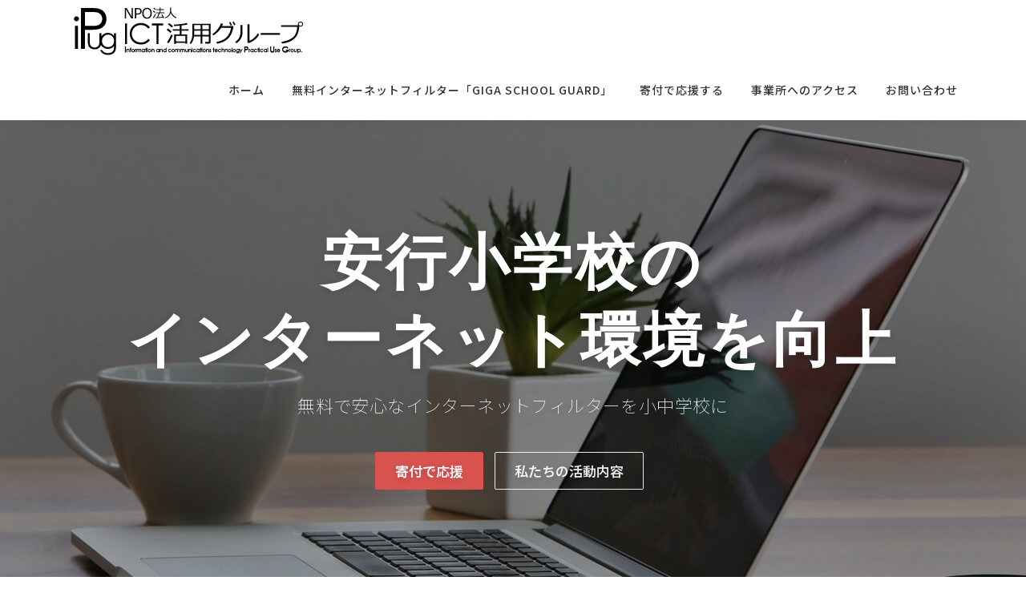

--- FILE ---
content_type: text/html; charset=UTF-8
request_url: https://i-pug.net/school/%E5%AE%89%E8%A1%8C%E5%B0%8F%E5%AD%A6%E6%A0%A1/
body_size: 12662
content:
<!DOCTYPE html>
<html lang="ja">
<head>
<meta charset="UTF-8">
<meta name="viewport" content="width=device-width, initial-scale=1">
<link rel="profile" href="http://gmpg.org/xfn/11">
<!-- Global site tag (gtag.js) - Google Analytics -->
<script async src="https://www.googletagmanager.com/gtag/js?id=G-86R9L727LS"></script>
<script>
  window.dataLayer = window.dataLayer || [];
  function gtag(){dataLayer.push(arguments);}
  gtag('js', new Date());

  gtag('config', 'G-86R9L727LS');
</script>
<title>安行小学校 &#8211; アイパグ &#8211; NPO法人ICT活用グループ</title>
<meta name='robots' content='max-image-preview:large' />
<link rel='dns-prefetch' href='//www.google.com' />
<link rel='dns-prefetch' href='//fonts.googleapis.com' />
<link rel='dns-prefetch' href='//s.w.org' />
<link rel="alternate" type="application/rss+xml" title="アイパグ - NPO法人ICT活用グループ &raquo; フィード" href="https://i-pug.net/feed/" />
<link rel="alternate" type="application/rss+xml" title="アイパグ - NPO法人ICT活用グループ &raquo; コメントフィード" href="https://i-pug.net/comments/feed/" />
<script type="text/javascript">
window._wpemojiSettings = {"baseUrl":"https:\/\/s.w.org\/images\/core\/emoji\/14.0.0\/72x72\/","ext":".png","svgUrl":"https:\/\/s.w.org\/images\/core\/emoji\/14.0.0\/svg\/","svgExt":".svg","source":{"concatemoji":"https:\/\/i-pug.net\/wp-includes\/js\/wp-emoji-release.min.js?ver=6.0"}};
/*! This file is auto-generated */
!function(e,a,t){var n,r,o,i=a.createElement("canvas"),p=i.getContext&&i.getContext("2d");function s(e,t){var a=String.fromCharCode,e=(p.clearRect(0,0,i.width,i.height),p.fillText(a.apply(this,e),0,0),i.toDataURL());return p.clearRect(0,0,i.width,i.height),p.fillText(a.apply(this,t),0,0),e===i.toDataURL()}function c(e){var t=a.createElement("script");t.src=e,t.defer=t.type="text/javascript",a.getElementsByTagName("head")[0].appendChild(t)}for(o=Array("flag","emoji"),t.supports={everything:!0,everythingExceptFlag:!0},r=0;r<o.length;r++)t.supports[o[r]]=function(e){if(!p||!p.fillText)return!1;switch(p.textBaseline="top",p.font="600 32px Arial",e){case"flag":return s([127987,65039,8205,9895,65039],[127987,65039,8203,9895,65039])?!1:!s([55356,56826,55356,56819],[55356,56826,8203,55356,56819])&&!s([55356,57332,56128,56423,56128,56418,56128,56421,56128,56430,56128,56423,56128,56447],[55356,57332,8203,56128,56423,8203,56128,56418,8203,56128,56421,8203,56128,56430,8203,56128,56423,8203,56128,56447]);case"emoji":return!s([129777,127995,8205,129778,127999],[129777,127995,8203,129778,127999])}return!1}(o[r]),t.supports.everything=t.supports.everything&&t.supports[o[r]],"flag"!==o[r]&&(t.supports.everythingExceptFlag=t.supports.everythingExceptFlag&&t.supports[o[r]]);t.supports.everythingExceptFlag=t.supports.everythingExceptFlag&&!t.supports.flag,t.DOMReady=!1,t.readyCallback=function(){t.DOMReady=!0},t.supports.everything||(n=function(){t.readyCallback()},a.addEventListener?(a.addEventListener("DOMContentLoaded",n,!1),e.addEventListener("load",n,!1)):(e.attachEvent("onload",n),a.attachEvent("onreadystatechange",function(){"complete"===a.readyState&&t.readyCallback()})),(e=t.source||{}).concatemoji?c(e.concatemoji):e.wpemoji&&e.twemoji&&(c(e.twemoji),c(e.wpemoji)))}(window,document,window._wpemojiSettings);
</script>
<style type="text/css">
img.wp-smiley,
img.emoji {
	display: inline !important;
	border: none !important;
	box-shadow: none !important;
	height: 1em !important;
	width: 1em !important;
	margin: 0 0.07em !important;
	vertical-align: -0.1em !important;
	background: none !important;
	padding: 0 !important;
}
</style>
	<link rel='stylesheet' id='wp-block-library-css'  href='https://i-pug.net/wp-includes/css/dist/block-library/style.min.css?ver=6.0' type='text/css' media='all' />
<style id='global-styles-inline-css' type='text/css'>
body{--wp--preset--color--black: #000000;--wp--preset--color--cyan-bluish-gray: #abb8c3;--wp--preset--color--white: #ffffff;--wp--preset--color--pale-pink: #f78da7;--wp--preset--color--vivid-red: #cf2e2e;--wp--preset--color--luminous-vivid-orange: #ff6900;--wp--preset--color--luminous-vivid-amber: #fcb900;--wp--preset--color--light-green-cyan: #7bdcb5;--wp--preset--color--vivid-green-cyan: #00d084;--wp--preset--color--pale-cyan-blue: #8ed1fc;--wp--preset--color--vivid-cyan-blue: #0693e3;--wp--preset--color--vivid-purple: #9b51e0;--wp--preset--gradient--vivid-cyan-blue-to-vivid-purple: linear-gradient(135deg,rgba(6,147,227,1) 0%,rgb(155,81,224) 100%);--wp--preset--gradient--light-green-cyan-to-vivid-green-cyan: linear-gradient(135deg,rgb(122,220,180) 0%,rgb(0,208,130) 100%);--wp--preset--gradient--luminous-vivid-amber-to-luminous-vivid-orange: linear-gradient(135deg,rgba(252,185,0,1) 0%,rgba(255,105,0,1) 100%);--wp--preset--gradient--luminous-vivid-orange-to-vivid-red: linear-gradient(135deg,rgba(255,105,0,1) 0%,rgb(207,46,46) 100%);--wp--preset--gradient--very-light-gray-to-cyan-bluish-gray: linear-gradient(135deg,rgb(238,238,238) 0%,rgb(169,184,195) 100%);--wp--preset--gradient--cool-to-warm-spectrum: linear-gradient(135deg,rgb(74,234,220) 0%,rgb(151,120,209) 20%,rgb(207,42,186) 40%,rgb(238,44,130) 60%,rgb(251,105,98) 80%,rgb(254,248,76) 100%);--wp--preset--gradient--blush-light-purple: linear-gradient(135deg,rgb(255,206,236) 0%,rgb(152,150,240) 100%);--wp--preset--gradient--blush-bordeaux: linear-gradient(135deg,rgb(254,205,165) 0%,rgb(254,45,45) 50%,rgb(107,0,62) 100%);--wp--preset--gradient--luminous-dusk: linear-gradient(135deg,rgb(255,203,112) 0%,rgb(199,81,192) 50%,rgb(65,88,208) 100%);--wp--preset--gradient--pale-ocean: linear-gradient(135deg,rgb(255,245,203) 0%,rgb(182,227,212) 50%,rgb(51,167,181) 100%);--wp--preset--gradient--electric-grass: linear-gradient(135deg,rgb(202,248,128) 0%,rgb(113,206,126) 100%);--wp--preset--gradient--midnight: linear-gradient(135deg,rgb(2,3,129) 0%,rgb(40,116,252) 100%);--wp--preset--duotone--dark-grayscale: url('#wp-duotone-dark-grayscale');--wp--preset--duotone--grayscale: url('#wp-duotone-grayscale');--wp--preset--duotone--purple-yellow: url('#wp-duotone-purple-yellow');--wp--preset--duotone--blue-red: url('#wp-duotone-blue-red');--wp--preset--duotone--midnight: url('#wp-duotone-midnight');--wp--preset--duotone--magenta-yellow: url('#wp-duotone-magenta-yellow');--wp--preset--duotone--purple-green: url('#wp-duotone-purple-green');--wp--preset--duotone--blue-orange: url('#wp-duotone-blue-orange');--wp--preset--font-size--small: 13px;--wp--preset--font-size--medium: 20px;--wp--preset--font-size--large: 36px;--wp--preset--font-size--x-large: 42px;}.has-black-color{color: var(--wp--preset--color--black) !important;}.has-cyan-bluish-gray-color{color: var(--wp--preset--color--cyan-bluish-gray) !important;}.has-white-color{color: var(--wp--preset--color--white) !important;}.has-pale-pink-color{color: var(--wp--preset--color--pale-pink) !important;}.has-vivid-red-color{color: var(--wp--preset--color--vivid-red) !important;}.has-luminous-vivid-orange-color{color: var(--wp--preset--color--luminous-vivid-orange) !important;}.has-luminous-vivid-amber-color{color: var(--wp--preset--color--luminous-vivid-amber) !important;}.has-light-green-cyan-color{color: var(--wp--preset--color--light-green-cyan) !important;}.has-vivid-green-cyan-color{color: var(--wp--preset--color--vivid-green-cyan) !important;}.has-pale-cyan-blue-color{color: var(--wp--preset--color--pale-cyan-blue) !important;}.has-vivid-cyan-blue-color{color: var(--wp--preset--color--vivid-cyan-blue) !important;}.has-vivid-purple-color{color: var(--wp--preset--color--vivid-purple) !important;}.has-black-background-color{background-color: var(--wp--preset--color--black) !important;}.has-cyan-bluish-gray-background-color{background-color: var(--wp--preset--color--cyan-bluish-gray) !important;}.has-white-background-color{background-color: var(--wp--preset--color--white) !important;}.has-pale-pink-background-color{background-color: var(--wp--preset--color--pale-pink) !important;}.has-vivid-red-background-color{background-color: var(--wp--preset--color--vivid-red) !important;}.has-luminous-vivid-orange-background-color{background-color: var(--wp--preset--color--luminous-vivid-orange) !important;}.has-luminous-vivid-amber-background-color{background-color: var(--wp--preset--color--luminous-vivid-amber) !important;}.has-light-green-cyan-background-color{background-color: var(--wp--preset--color--light-green-cyan) !important;}.has-vivid-green-cyan-background-color{background-color: var(--wp--preset--color--vivid-green-cyan) !important;}.has-pale-cyan-blue-background-color{background-color: var(--wp--preset--color--pale-cyan-blue) !important;}.has-vivid-cyan-blue-background-color{background-color: var(--wp--preset--color--vivid-cyan-blue) !important;}.has-vivid-purple-background-color{background-color: var(--wp--preset--color--vivid-purple) !important;}.has-black-border-color{border-color: var(--wp--preset--color--black) !important;}.has-cyan-bluish-gray-border-color{border-color: var(--wp--preset--color--cyan-bluish-gray) !important;}.has-white-border-color{border-color: var(--wp--preset--color--white) !important;}.has-pale-pink-border-color{border-color: var(--wp--preset--color--pale-pink) !important;}.has-vivid-red-border-color{border-color: var(--wp--preset--color--vivid-red) !important;}.has-luminous-vivid-orange-border-color{border-color: var(--wp--preset--color--luminous-vivid-orange) !important;}.has-luminous-vivid-amber-border-color{border-color: var(--wp--preset--color--luminous-vivid-amber) !important;}.has-light-green-cyan-border-color{border-color: var(--wp--preset--color--light-green-cyan) !important;}.has-vivid-green-cyan-border-color{border-color: var(--wp--preset--color--vivid-green-cyan) !important;}.has-pale-cyan-blue-border-color{border-color: var(--wp--preset--color--pale-cyan-blue) !important;}.has-vivid-cyan-blue-border-color{border-color: var(--wp--preset--color--vivid-cyan-blue) !important;}.has-vivid-purple-border-color{border-color: var(--wp--preset--color--vivid-purple) !important;}.has-vivid-cyan-blue-to-vivid-purple-gradient-background{background: var(--wp--preset--gradient--vivid-cyan-blue-to-vivid-purple) !important;}.has-light-green-cyan-to-vivid-green-cyan-gradient-background{background: var(--wp--preset--gradient--light-green-cyan-to-vivid-green-cyan) !important;}.has-luminous-vivid-amber-to-luminous-vivid-orange-gradient-background{background: var(--wp--preset--gradient--luminous-vivid-amber-to-luminous-vivid-orange) !important;}.has-luminous-vivid-orange-to-vivid-red-gradient-background{background: var(--wp--preset--gradient--luminous-vivid-orange-to-vivid-red) !important;}.has-very-light-gray-to-cyan-bluish-gray-gradient-background{background: var(--wp--preset--gradient--very-light-gray-to-cyan-bluish-gray) !important;}.has-cool-to-warm-spectrum-gradient-background{background: var(--wp--preset--gradient--cool-to-warm-spectrum) !important;}.has-blush-light-purple-gradient-background{background: var(--wp--preset--gradient--blush-light-purple) !important;}.has-blush-bordeaux-gradient-background{background: var(--wp--preset--gradient--blush-bordeaux) !important;}.has-luminous-dusk-gradient-background{background: var(--wp--preset--gradient--luminous-dusk) !important;}.has-pale-ocean-gradient-background{background: var(--wp--preset--gradient--pale-ocean) !important;}.has-electric-grass-gradient-background{background: var(--wp--preset--gradient--electric-grass) !important;}.has-midnight-gradient-background{background: var(--wp--preset--gradient--midnight) !important;}.has-small-font-size{font-size: var(--wp--preset--font-size--small) !important;}.has-medium-font-size{font-size: var(--wp--preset--font-size--medium) !important;}.has-large-font-size{font-size: var(--wp--preset--font-size--large) !important;}.has-x-large-font-size{font-size: var(--wp--preset--font-size--x-large) !important;}
</style>
<link rel='stylesheet' id='contact-form-7-css'  href='https://i-pug.net/wp-content/plugins/contact-form-7/includes/css/styles.css?ver=5.6' type='text/css' media='all' />
<link rel='stylesheet' id='onepress-fonts-css'  href='https://fonts.googleapis.com/css?family=Raleway%3A400%2C500%2C600%2C700%2C300%2C100%2C800%2C900%7COpen+Sans%3A400%2C300%2C300italic%2C400italic%2C600%2C600italic%2C700%2C700italic&#038;subset=latin%2Clatin-ext&#038;ver=2.2.8' type='text/css' media='all' />
<link rel='stylesheet' id='onepress-animate-css'  href='https://i-pug.net/wp-content/themes/onepress/assets/css/animate.min.css?ver=2.2.8' type='text/css' media='all' />
<link rel='stylesheet' id='onepress-fa-css'  href='https://i-pug.net/wp-content/themes/onepress/assets/css/font-awesome.min.css?ver=4.7.0' type='text/css' media='all' />
<link rel='stylesheet' id='onepress-bootstrap-css'  href='https://i-pug.net/wp-content/themes/onepress/assets/css/bootstrap.min.css?ver=2.2.8' type='text/css' media='all' />
<link rel='stylesheet' id='onepress-style-css'  href='https://i-pug.net/wp-content/themes/onepress/style.css?ver=6.0' type='text/css' media='all' />
<style id='onepress-style-inline-css' type='text/css'>
#main .video-section section.hero-slideshow-wrapper{background:transparent}.hero-slideshow-wrapper:after{position:absolute;top:0px;left:0px;width:100%;height:100%;background-color:rgba(0,0,0,0.3);display:block;content:""}.body-desktop .parallax-hero .hero-slideshow-wrapper:after{display:none!important}#parallax-hero>.parallax-bg::before{background-color:rgba(0,0,0,0.3);opacity:1}.body-desktop .parallax-hero .hero-slideshow-wrapper:after{display:none!important}#footer-widgets{}.gallery-carousel .g-item{padding:0px 10px}.gallery-carousel{margin-left:-10px;margin-right:-10px}.gallery-grid .g-item,.gallery-masonry .g-item .inner{padding:10px}.gallery-grid,.gallery-masonry{margin:-10px}
</style>
<link rel='stylesheet' id='onepress-gallery-lightgallery-css'  href='https://i-pug.net/wp-content/themes/onepress/assets/css/lightgallery.css?ver=6.0' type='text/css' media='all' />
<script type='text/javascript' src='https://i-pug.net/wp-includes/js/jquery/jquery.min.js?ver=3.6.0' id='jquery-core-js'></script>
<script type='text/javascript' src='https://i-pug.net/wp-includes/js/jquery/jquery-migrate.min.js?ver=3.3.2' id='jquery-migrate-js'></script>
<script type='text/javascript' src='https://i-pug.net/wp-content/plugins/simple-stripe-checkout/gssc.js?ver=6.0' id='gssc-js-js'></script>
<link rel="https://api.w.org/" href="https://i-pug.net/wp-json/" /><link rel="alternate" type="application/json" href="https://i-pug.net/wp-json/wp/v2/school/1019116" /><link rel="EditURI" type="application/rsd+xml" title="RSD" href="https://i-pug.net/xmlrpc.php?rsd" />
<link rel="wlwmanifest" type="application/wlwmanifest+xml" href="https://i-pug.net/wp-includes/wlwmanifest.xml" /> 
<meta name="generator" content="WordPress 6.0" />
<link rel="canonical" href="https://i-pug.net/school/%e5%ae%89%e8%a1%8c%e5%b0%8f%e5%ad%a6%e6%a0%a1/" />
<link rel='shortlink' href='https://i-pug.net/?p=1019116' />
<link rel="alternate" type="application/json+oembed" href="https://i-pug.net/wp-json/oembed/1.0/embed?url=https%3A%2F%2Fi-pug.net%2Fschool%2F%25e5%25ae%2589%25e8%25a1%258c%25e5%25b0%258f%25e5%25ad%25a6%25e6%25a0%25a1%2F" />
<link rel="alternate" type="text/xml+oembed" href="https://i-pug.net/wp-json/oembed/1.0/embed?url=https%3A%2F%2Fi-pug.net%2Fschool%2F%25e5%25ae%2589%25e8%25a1%258c%25e5%25b0%258f%25e5%25ad%25a6%25e6%25a0%25a1%2F&#038;format=xml" />
<link rel="icon" href="https://i-pug.net/wp-content/uploads/2022/06/cropped-site_icon-32x32.png" sizes="32x32" />
<link rel="icon" href="https://i-pug.net/wp-content/uploads/2022/06/cropped-site_icon-192x192.png" sizes="192x192" />
<link rel="apple-touch-icon" href="https://i-pug.net/wp-content/uploads/2022/06/cropped-site_icon-180x180.png" />
<meta name="msapplication-TileImage" content="https://i-pug.net/wp-content/uploads/2022/06/cropped-site_icon-270x270.png" />
</head>

<body class="school-template-default single single-school postid-1019116 wp-custom-logo">
<svg xmlns="http://www.w3.org/2000/svg" viewBox="0 0 0 0" width="0" height="0" focusable="false" role="none" style="visibility: hidden; position: absolute; left: -9999px; overflow: hidden;" ><defs><filter id="wp-duotone-dark-grayscale"><feColorMatrix color-interpolation-filters="sRGB" type="matrix" values=" .299 .587 .114 0 0 .299 .587 .114 0 0 .299 .587 .114 0 0 .299 .587 .114 0 0 " /><feComponentTransfer color-interpolation-filters="sRGB" ><feFuncR type="table" tableValues="0 0.49803921568627" /><feFuncG type="table" tableValues="0 0.49803921568627" /><feFuncB type="table" tableValues="0 0.49803921568627" /><feFuncA type="table" tableValues="1 1" /></feComponentTransfer><feComposite in2="SourceGraphic" operator="in" /></filter></defs></svg><svg xmlns="http://www.w3.org/2000/svg" viewBox="0 0 0 0" width="0" height="0" focusable="false" role="none" style="visibility: hidden; position: absolute; left: -9999px; overflow: hidden;" ><defs><filter id="wp-duotone-grayscale"><feColorMatrix color-interpolation-filters="sRGB" type="matrix" values=" .299 .587 .114 0 0 .299 .587 .114 0 0 .299 .587 .114 0 0 .299 .587 .114 0 0 " /><feComponentTransfer color-interpolation-filters="sRGB" ><feFuncR type="table" tableValues="0 1" /><feFuncG type="table" tableValues="0 1" /><feFuncB type="table" tableValues="0 1" /><feFuncA type="table" tableValues="1 1" /></feComponentTransfer><feComposite in2="SourceGraphic" operator="in" /></filter></defs></svg><svg xmlns="http://www.w3.org/2000/svg" viewBox="0 0 0 0" width="0" height="0" focusable="false" role="none" style="visibility: hidden; position: absolute; left: -9999px; overflow: hidden;" ><defs><filter id="wp-duotone-purple-yellow"><feColorMatrix color-interpolation-filters="sRGB" type="matrix" values=" .299 .587 .114 0 0 .299 .587 .114 0 0 .299 .587 .114 0 0 .299 .587 .114 0 0 " /><feComponentTransfer color-interpolation-filters="sRGB" ><feFuncR type="table" tableValues="0.54901960784314 0.98823529411765" /><feFuncG type="table" tableValues="0 1" /><feFuncB type="table" tableValues="0.71764705882353 0.25490196078431" /><feFuncA type="table" tableValues="1 1" /></feComponentTransfer><feComposite in2="SourceGraphic" operator="in" /></filter></defs></svg><svg xmlns="http://www.w3.org/2000/svg" viewBox="0 0 0 0" width="0" height="0" focusable="false" role="none" style="visibility: hidden; position: absolute; left: -9999px; overflow: hidden;" ><defs><filter id="wp-duotone-blue-red"><feColorMatrix color-interpolation-filters="sRGB" type="matrix" values=" .299 .587 .114 0 0 .299 .587 .114 0 0 .299 .587 .114 0 0 .299 .587 .114 0 0 " /><feComponentTransfer color-interpolation-filters="sRGB" ><feFuncR type="table" tableValues="0 1" /><feFuncG type="table" tableValues="0 0.27843137254902" /><feFuncB type="table" tableValues="0.5921568627451 0.27843137254902" /><feFuncA type="table" tableValues="1 1" /></feComponentTransfer><feComposite in2="SourceGraphic" operator="in" /></filter></defs></svg><svg xmlns="http://www.w3.org/2000/svg" viewBox="0 0 0 0" width="0" height="0" focusable="false" role="none" style="visibility: hidden; position: absolute; left: -9999px; overflow: hidden;" ><defs><filter id="wp-duotone-midnight"><feColorMatrix color-interpolation-filters="sRGB" type="matrix" values=" .299 .587 .114 0 0 .299 .587 .114 0 0 .299 .587 .114 0 0 .299 .587 .114 0 0 " /><feComponentTransfer color-interpolation-filters="sRGB" ><feFuncR type="table" tableValues="0 0" /><feFuncG type="table" tableValues="0 0.64705882352941" /><feFuncB type="table" tableValues="0 1" /><feFuncA type="table" tableValues="1 1" /></feComponentTransfer><feComposite in2="SourceGraphic" operator="in" /></filter></defs></svg><svg xmlns="http://www.w3.org/2000/svg" viewBox="0 0 0 0" width="0" height="0" focusable="false" role="none" style="visibility: hidden; position: absolute; left: -9999px; overflow: hidden;" ><defs><filter id="wp-duotone-magenta-yellow"><feColorMatrix color-interpolation-filters="sRGB" type="matrix" values=" .299 .587 .114 0 0 .299 .587 .114 0 0 .299 .587 .114 0 0 .299 .587 .114 0 0 " /><feComponentTransfer color-interpolation-filters="sRGB" ><feFuncR type="table" tableValues="0.78039215686275 1" /><feFuncG type="table" tableValues="0 0.94901960784314" /><feFuncB type="table" tableValues="0.35294117647059 0.47058823529412" /><feFuncA type="table" tableValues="1 1" /></feComponentTransfer><feComposite in2="SourceGraphic" operator="in" /></filter></defs></svg><svg xmlns="http://www.w3.org/2000/svg" viewBox="0 0 0 0" width="0" height="0" focusable="false" role="none" style="visibility: hidden; position: absolute; left: -9999px; overflow: hidden;" ><defs><filter id="wp-duotone-purple-green"><feColorMatrix color-interpolation-filters="sRGB" type="matrix" values=" .299 .587 .114 0 0 .299 .587 .114 0 0 .299 .587 .114 0 0 .299 .587 .114 0 0 " /><feComponentTransfer color-interpolation-filters="sRGB" ><feFuncR type="table" tableValues="0.65098039215686 0.40392156862745" /><feFuncG type="table" tableValues="0 1" /><feFuncB type="table" tableValues="0.44705882352941 0.4" /><feFuncA type="table" tableValues="1 1" /></feComponentTransfer><feComposite in2="SourceGraphic" operator="in" /></filter></defs></svg><svg xmlns="http://www.w3.org/2000/svg" viewBox="0 0 0 0" width="0" height="0" focusable="false" role="none" style="visibility: hidden; position: absolute; left: -9999px; overflow: hidden;" ><defs><filter id="wp-duotone-blue-orange"><feColorMatrix color-interpolation-filters="sRGB" type="matrix" values=" .299 .587 .114 0 0 .299 .587 .114 0 0 .299 .587 .114 0 0 .299 .587 .114 0 0 " /><feComponentTransfer color-interpolation-filters="sRGB" ><feFuncR type="table" tableValues="0.098039215686275 1" /><feFuncG type="table" tableValues="0 0.66274509803922" /><feFuncB type="table" tableValues="0.84705882352941 0.41960784313725" /><feFuncA type="table" tableValues="1 1" /></feComponentTransfer><feComposite in2="SourceGraphic" operator="in" /></filter></defs></svg><div id="page" class="hfeed site">
	<a class="skip-link screen-reader-text" href="#content">コンテンツへスキップ</a>
	<div id="header-section" class="h-on-top no-transparent">		<header id="masthead" class="site-header header-contained is-sticky no-scroll no-t h-on-top" role="banner">
			<div class="container">
				<div class="site-branding">
				<div class="site-brand-inner has-logo-img no-desc"><div class="site-logo-div"><a href="https://i-pug.net/" class="custom-logo-link  no-t-logo" rel="home" itemprop="url"><img width="300" height="68" src="https://i-pug.net/wp-content/uploads/2022/06/cropped-iPugロゴw300.png" class="custom-logo" alt="アイパグ &#8211; NPO法人ICT活用グループ" loading="lazy" itemprop="logo" srcset="https://i-pug.net/wp-content/uploads/2022/06/iPugロゴw600.png 2x" /></a></div></div>				</div>
				<div class="header-right-wrapper">
					<a href="#0" id="nav-toggle">メニュー<span></span></a>
					<nav id="site-navigation" class="main-navigation" role="navigation">
						<ul class="onepress-menu">
							<li id="menu-item-336" class="menu-item menu-item-type-custom menu-item-object-custom menu-item-home menu-item-336"><a href="https://i-pug.net/">ホーム</a></li>
<li id="menu-item-1748" class="menu-item menu-item-type-post_type menu-item-object-page menu-item-1748"><a href="https://i-pug.net/gsg/">無料インターネットフィルター「GIGA School Guard」</a></li>
<li id="menu-item-1747" class="menu-item menu-item-type-post_type menu-item-object-page menu-item-1747"><a href="https://i-pug.net/donation/">寄付で応援する</a></li>
<li id="menu-item-338" class="menu-item menu-item-type-post_type menu-item-object-page menu-item-338"><a href="https://i-pug.net/accessmap/">事業所へのアクセス</a></li>
<li id="menu-item-1491" class="menu-item menu-item-type-custom menu-item-object-custom menu-item-1491"><a href="/#contact">お問い合わせ</a></li>
						</ul>
					</nav>
					<!-- #site-navigation -->
				</div>
			</div>
		</header><!-- #masthead -->
		</div>
	<div id="content" class="site-content">
		<main id="main" class="site-main" role="main">
            	<section  id="hero"  data-images="[&quot;https:\/\/i-pug.net\/wp-content\/themes\/onepress\/assets\/images\/hero5.jpg&quot;]"			 class="hero-slideshow-wrapper hero-slideshow-normal">

					<div class="slider-spinner">
				<div class="double-bounce1"></div>
				<div class="double-bounce2"></div>
			</div>
		
						<div class="container" style="padding-top: 10%; padding-bottom: 10%;">
					<div class="hero__content hero-content-style1">
						<h2 class="hero-large-text">安行小学校の<br />インターネット環境を向上</h2>						<div class="hero-small-text"><p>無料で安心なインターネットフィルターを小中学校に</p>
</div>						<a  href="https://i-pug.net/donation" class="btn btn-danger btn-lg">寄付で応援</a>						<a  href="https://i-pug.net/#services" class="btn btn-secondary-outline btn-lg">私たちの活動内容</a>					</div>
				</div>
					</section>
<section id="features"          class="section-features section-padding section-meta onepage-section">
        <div class="container">
                <div class="section-title-area">
            <h5 class="section-subtitle">学校で無料利用できるホワイトリスト方式のインターネットフィルターを運用しています</h5>            <h2 class="section-title">安心なインターネットフィルター</h2>            <div class="section-desc"><p>安行小学校で無料で使えるホワイトリスト方式の<br />
インターネットフィルター運用に支援をお願いします。</p>
</div>        </div>
                <div class="section-content">
            <div class="row">
                            <div class="feature-item col-lg-3 col-sm-6 wow slideInUp">
                    <div class="feature-media">
                        <a title="一人でも多くの子どもを安心な環境で" href="/help01">                        <span class="fa-stack fa-5x"><i class="fa fa-circle fa-stack-2x icon-background-default"></i> <i class="feature-icon fa fa fa-user-secret fa-stack-1x"></i></span>                        </a>                    </div>
                    <h4><a title="一人でも多くの子どもを安心な環境で" href="/help01">一人でも多くの子どもを安心な環境で</a></h4>
                    <div class="feature-item-content"><p>月に300円のフィルタリング料金でさえも、規模の小さな自治体や、経済的に余裕のない家庭では大きな負担です。全ての子どもが利用できるように支援をお願いします。</p>
</div>
                </div>
                            <div class="feature-item col-lg-3 col-sm-6 wow slideInUp">
                    <div class="feature-media">
                        <a title="安心なWEBサイトリスト作成と維持に" href="/help02">                        <span class="fa-stack fa-5x"><i class="fa fa-circle fa-stack-2x icon-background-default"></i> <i class="feature-icon fa fa fa-list-alt fa-stack-1x"></i></span>                        </a>                    </div>
                    <h4><a title="安心なWEBサイトリスト作成と維持に" href="/help02">安心なWEBサイトリスト作成と維持に</a></h4>
                    <div class="feature-item-content"><p>授業で使う際は滞りなく表示されて、かつ安心なサイト以外は遮断する精度の高いホワイトリスト作成のために支援をお願いします。</p>
</div>
                </div>
                            <div class="feature-item col-lg-3 col-sm-6 wow slideInUp">
                    <div class="feature-media">
                        <a title="全ての子どもに教育格差のないICT環境を提供するための改良" href="/help03">                        <span class="fa-stack fa-5x"><i class="fa fa-circle fa-stack-2x icon-background-default"></i> <i class="feature-icon fa fa fa-street-view fa-stack-1x"></i></span>                        </a>                    </div>
                    <h4><a title="全ての子どもに教育格差のないICT環境を提供するための改良" href="/help03">全ての子どもに教育格差のないICT環境を提供するための改良</a></h4>
                    <div class="feature-item-content"><p>小規模自治体や大規模自治体など、全ての教育現場で使いやすくするための改良に支援をお願いします。</p>
</div>
                </div>
                            <div class="feature-item col-lg-3 col-sm-6 wow slideInUp">
                    <div class="feature-media">
                        <a title="多くの学校で使ってもらう" href="/help04">                        <span class="fa-stack fa-5x"><i class="fa fa-circle fa-stack-2x icon-background-default"></i> <i class="feature-icon fa fa fa-user-plus fa-stack-1x"></i></span>                        </a>                    </div>
                    <h4><a title="多くの学校で使ってもらう" href="/help04">多くの学校で使ってもらう</a></h4>
                    <div class="feature-item-content"><p>無料で質の良いインターネットフィルターを使うことにより、子どもを安全に、授業に集中できる環境を提供するために支援をお願いします。</p>
</div>
                </div>
                        </div>
        </div>
    </div>
    
</section>
					<section id="about"  class="section-about section-padding onepage-section">
		
						<div class="container">
								<div class="section-title-area">
					<h5 class="section-subtitle">団体名</h5>					<h2 class="section-title">特定非営利活動法人ICT活用グループ</h2>					<div class="section-desc"><p>設　　立：2002年11月</p>
<p>活動地域：大分県から全国へ</p>
</div>				</div>
								<div class="row">
									</div>
			</div>
							</section>
								<section id="services"  class="section-services section-padding section-meta onepage-section">						<div class="container">
								<div class="section-title-area">
					<h5 class="section-subtitle">2009年に設立してからの主な活動</h5>					<h2 class="section-title">私たちの活動内容</h2>									</div>
								<div class="row">
												<div class="col-sm-6 col-lg-6 wow slideInUp">
								<div class="service-item ">
																			<a class="service-link" href="https://i-pug.net/ict%e6%b4%bb%e7%94%a8%e3%82%bb%e3%83%9f%e3%83%8a%e3%83%bc/"><span class="screen-reader-text">オンラインショップ戦略アドバイザー育成派遣事業</span></a>
																												<div class="service-image"><i class="fa fa fa-shopping-cart fa-5x"></i></div>									<div class="service-content">
										<h4 class="service-title">オンラインショップ戦略アドバイザー育成派遣事業</h4>
										<p>「オンラインショップ戦略アドバイザー育成派遣事業」は、ふるさ &#8230;</p>
									</div>
								</div>
							</div>
														<div class="col-sm-6 col-lg-6 wow slideInUp">
								<div class="service-item ">
																			<a class="service-link" href="https://i-pug.net/%e5%9c%b0%e5%9f%9f%e5%95%86%e5%ba%97%e5%af%86%e7%9d%80%e3%82%ac%e3%83%bc%e3%83%ab%e3%82%ba%e3%83%a6%e3%83%8b%e3%83%83%e3%83%88/"><span class="screen-reader-text">地域商店密着ガールズユニット</span></a>
																												<div class="service-image"><i class="fa fa fa-music fa-5x"></i></div>									<div class="service-content">
										<h4 class="service-title">地域商店密着ガールズユニット</h4>
										<p>活動期間：2011年7月～2012年6月 後援：大分合同新聞 &#8230;</p>
									</div>
								</div>
							</div>
														<div class="col-sm-6 col-lg-6 clearleft wow slideInUp">
								<div class="service-item ">
																			<a class="service-link" href="https://i-pug.net/%e5%ae%89%e5%bf%83%e3%82%b3%e3%83%9f%e3%83%a5%e3%83%8b%e3%83%86%e3%82%a3%e3%82%b5%e3%82%a4%e3%83%88%e8%a8%ad%e7%bd%ae%e4%ba%8b%e6%a5%ad/"><span class="screen-reader-text">安心コミュニティサイト設置事業</span></a>
																												<div class="service-image"><i class="fa fa fa-sitemap fa-5x"></i></div>									<div class="service-content">
										<h4 class="service-title">安心コミュニティサイト設置事業</h4>
										<p>特別区・政令指定都市・県庁所在地に比べてインターネットの普及 &#8230;</p>
									</div>
								</div>
							</div>
														<div class="col-sm-6 col-lg-6 wow slideInUp">
								<div class="service-item ">
																			<a class="service-link" href="https://i-pug.net/%e7%92%b0%e5%a2%83%e4%bf%9d%e8%ad%b7/"><span class="screen-reader-text">SDGs【環境保護】</span></a>
																												<div class="service-image"><i class="fa fa fa-leaf fa-5x"></i></div>									<div class="service-content">
										<h4 class="service-title">SDGs【環境保護】</h4>
										<p>アースデイ中津「アースデイマーケット」実績報告 動員予定数1 &#8230;</p>
									</div>
								</div>
							</div>
											</div>
			</div>
							</section>
			        <div class="container">
                    </div>
        					<section id="counter" 				 class="section-counter section-padding onepage-section">
								<div class="container">
								<div class="section-title-area">
					<h5 class="section-subtitle">皆様からの寄付をお待ちしております</h5>					<h2 class="section-title">当団体の成長係数</h2>									</div>
								<div class="row">
											<div class="col-sm-6 col-md-4">
							<div class="counter_item">
								<div class="counter__number">
																		<span class="n counter">1000</span>
																			<span class="n-a">円</span>
																	</div>
								<div class="counter_title">寄付総額</div>
							</div>
						</div>
												<div class="col-sm-6 col-md-4">
							<div class="counter_item">
								<div class="counter__number">
																		<span class="n counter">610</span>
																			<span class="n-a">人</span>
																	</div>
								<div class="counter_title">ボランティア登録者数</div>
							</div>
						</div>
												<div class="col-sm-6 col-md-4">
							<div class="counter_item">
								<div class="counter__number">
																		<span class="n counter">100</span>
																			<span class="n-a">％</span>
																	</div>
								<div class="counter_title">モチベーション</div>
							</div>
						</div>
										</div>
			</div>
							</section>
				<section id="news"  class="section-news section-padding onepage-section">
		<div class="container">
				<div class="section-title-area">
						<h2 class="section-title">最近のお知らせ</h2>					</div>
				<div class="section-content">
			<div class="row">
				<div class="col-sm-12">
					<div class="blog-entry wow slideInUp">
												
																						<article id="post-1050732" class="list-article clearfix post-1050732 post type-post status-publish format-standard hentry category-infomation">
		<div class="list-article-thumb">
		<a href="https://i-pug.net/jcb%e3%82%ab%e3%83%bc%e3%83%89%e3%81%a7%e3%81%ae%e5%af%84%e9%99%84%e3%81%8c%e3%81%a7%e3%81%8d%e3%82%8b%e3%82%88%e3%81%86%e3%81%ab%e3%81%aa%e3%82%8a%e3%81%be%e3%81%97%e3%81%9f/">
			<img alt="" src="https://i-pug.net/wp-content/themes/onepress/assets/images/placholder2.png">		</a>
	</div>
	
	<div class="list-article-content">
					<div class="list-article-meta">
				<a href="https://i-pug.net/category/infomation/" rel="category tag">新着情報</a>			</div>
						<header class="entry-header">
			<h2 class="entry-title"><a href="https://i-pug.net/jcb%e3%82%ab%e3%83%bc%e3%83%89%e3%81%a7%e3%81%ae%e5%af%84%e9%99%84%e3%81%8c%e3%81%a7%e3%81%8d%e3%82%8b%e3%82%88%e3%81%86%e3%81%ab%e3%81%aa%e3%82%8a%e3%81%be%e3%81%97%e3%81%9f/" rel="bookmark">JCBカードでの寄附ができるようになりました</a></h2>		</header><!-- .entry-header -->
						<div class="entry-excerpt">
			<p>JCB、ダイナースクラブ、ディスカバーカードから承認をいただ &#8230;</p>
		</div><!-- .entry-content -->
					</div>

</article><!-- #post-## -->

															<article id="post-1751" class="list-article clearfix post-1751 post type-post status-publish format-standard hentry category-infomation">
		<div class="list-article-thumb">
		<a href="https://i-pug.net/%e7%84%a1%e6%96%99%e3%82%a4%e3%83%b3%e3%82%bf%e3%83%bc%e3%83%8d%e3%83%83%e3%83%88%e3%83%95%e3%82%a3%e3%83%ab%e3%82%bf%e3%83%bc%e3%80%8cgiga-school-guard%e3%80%8d%e6%8f%90%e4%be%9b%e9%96%8b%e5%a7%8b/">
			<img alt="" src="https://i-pug.net/wp-content/themes/onepress/assets/images/placholder2.png">		</a>
	</div>
	
	<div class="list-article-content">
					<div class="list-article-meta">
				<a href="https://i-pug.net/category/infomation/" rel="category tag">新着情報</a>			</div>
						<header class="entry-header">
			<h2 class="entry-title"><a href="https://i-pug.net/%e7%84%a1%e6%96%99%e3%82%a4%e3%83%b3%e3%82%bf%e3%83%bc%e3%83%8d%e3%83%83%e3%83%88%e3%83%95%e3%82%a3%e3%83%ab%e3%82%bf%e3%83%bc%e3%80%8cgiga-school-guard%e3%80%8d%e6%8f%90%e4%be%9b%e9%96%8b%e5%a7%8b/" rel="bookmark">無料インターネットフィルター「GIGA SCHOOL GUARD」提供開始</a></h2>		</header><!-- .entry-header -->
						<div class="entry-excerpt">
			<p>主に小中学校のGIGAスクール構想でご利用いただけるインター &#8230;</p>
		</div><!-- .entry-content -->
					</div>

</article><!-- #post-## -->

															<article id="post-317" class="list-article clearfix post-317 post type-post status-publish format-standard hentry category-infomation">
		<div class="list-article-thumb">
		<a href="https://i-pug.net/%e7%b5%b1%e5%90%88%e5%9e%8b%e3%82%aa%e3%83%b3%e3%83%a9%e3%82%a4%e3%83%b3%e4%ba%88%e7%b4%84%e3%82%b7%e3%82%b9%e3%83%86%e3%83%a0%ef%bc%88%e7%be%8e%e5%ae%b9%e5%ae%a4%e7%94%a8%ef%bc%89%e5%8b%9f%e9%9b%86/">
			<img alt="" src="https://i-pug.net/wp-content/themes/onepress/assets/images/placholder2.png">		</a>
	</div>
	
	<div class="list-article-content">
					<div class="list-article-meta">
				<a href="https://i-pug.net/category/infomation/" rel="category tag">新着情報</a>			</div>
						<header class="entry-header">
			<h2 class="entry-title"><a href="https://i-pug.net/%e7%b5%b1%e5%90%88%e5%9e%8b%e3%82%aa%e3%83%b3%e3%83%a9%e3%82%a4%e3%83%b3%e4%ba%88%e7%b4%84%e3%82%b7%e3%82%b9%e3%83%86%e3%83%a0%ef%bc%88%e7%be%8e%e5%ae%b9%e5%ae%a4%e7%94%a8%ef%bc%89%e5%8b%9f%e9%9b%86/" rel="bookmark">統合型オンライン予約システム（美容室用）募集受付開始</a></h2>		</header><!-- .entry-header -->
						<div class="entry-excerpt">
			<p>小中規模向けの美容室に特化したホームページ型の予約管理システ &#8230;</p>
		</div><!-- .entry-content -->
					</div>

</article><!-- #post-## -->

													
					</div>
				</div>
			</div>

		</div>
	</div>
		</section>
						<section id="contact" 				 class="section-contact section-padding  section-meta onepage-section">
								<div class="container">
								<div class="section-title-area">
					<h5 class="section-subtitle">お気軽にご連絡ください</h5>					<h2 class="section-title">お問い合わせ</h2>									</div>
								<div class="row">
																		<div class="contact-form col-sm-6 wow slideInUp">
								<div role="form" class="wpcf7" id="wpcf7-f342-o1" lang="ja" dir="ltr">
<div class="screen-reader-response"><p role="status" aria-live="polite" aria-atomic="true"></p> <ul></ul></div>
<form action="/school/%E5%AE%89%E8%A1%8C%E5%B0%8F%E5%AD%A6%E6%A0%A1/#wpcf7-f342-o1" method="post" class="wpcf7-form init" novalidate="novalidate" data-status="init">
<div style="display: none;">
<input type="hidden" name="_wpcf7" value="342" />
<input type="hidden" name="_wpcf7_version" value="5.6" />
<input type="hidden" name="_wpcf7_locale" value="ja" />
<input type="hidden" name="_wpcf7_unit_tag" value="wpcf7-f342-o1" />
<input type="hidden" name="_wpcf7_container_post" value="0" />
<input type="hidden" name="_wpcf7_posted_data_hash" value="" />
<input type="hidden" name="_wpcf7_recaptcha_response" value="" />
</div>
<p><label> 氏名<br />
    <span class="wpcf7-form-control-wrap" data-name="your-name"><input type="text" name="your-name" value="" size="40" class="wpcf7-form-control wpcf7-text wpcf7-validates-as-required" aria-required="true" aria-invalid="false" /></span> </label></p>
<p><label> メールアドレス<br />
    <span class="wpcf7-form-control-wrap" data-name="your-email"><input type="email" name="your-email" value="" size="40" class="wpcf7-form-control wpcf7-text wpcf7-email wpcf7-validates-as-required wpcf7-validates-as-email" aria-required="true" aria-invalid="false" /></span> </label></p>
<p><label> メッセージ本文 (任意)<br />
    <span class="wpcf7-form-control-wrap" data-name="your-message"><textarea name="your-message" cols="40" rows="10" class="wpcf7-form-control wpcf7-textarea" aria-invalid="false"></textarea></span> </label></p>

<p><input type="submit" value="送信" class="wpcf7-form-control has-spinner wpcf7-submit" /></p>
<p class="recaptcha_policy">This site is protected by reCAPTCHA and the Google<a href="https://policies.google.com/privacy" target="_blank">Privacy Policy</a> and <a href="https://policies.google.com/terms" target="_blank">Terms of Service</a> apply.</p>
<div class="wpcf7-response-output" aria-hidden="true"></div></form></div>							</div>
											
					<div class="col-sm-6 wow slideInUp">
						<p>常勤スタッフはおりませんので、お返事には日数が掛かる場合がございますのでご了承ください。</p>
						<br><br>
						<div class="address-box">

							<h3>NPO法人ICT活用グループ</h3>

															<div class="address-contact">
									<span class="fa-stack"><i class="fa fa-circle fa-stack-2x"></i><i class="fa fa-map-marker fa-stack-1x fa-inverse"></i></span>

									<div class="address-content">〒879-0606 大分県豊後高田市玉津467-5</div>
								</div>
							
							
							
															<div class="address-contact">
									<span class="fa-stack"><i class="fa fa-circle fa-stack-2x"></i><i class="fa fa-fax fa-stack-1x fa-inverse"></i></span>

									<div class="address-content">https://i-pug.net/</div>
								</div>
													</div>
					</div>
				</div>
			</div>
							</section>
					</main><!-- #main -->
	</div><!-- #content -->

	<footer id="colophon" class="site-footer" role="contentinfo">
					<div id="footer-widgets" class="footer-widgets section-padding ">
				<div class="container">
					<div class="row">
														<div id="footer-1" class="col-md-4 col-sm-12 footer-column widget-area sidebar" role="complementary">
									<aside id="block-34" class="footer-widget widget widget_block">
<ul><li><a href="https://i-pug.net/">HOME</a></li><li><a href="https://i-pug.net/%e7%92%b0%e5%a2%83%e4%bf%9d%e8%ad%b7/">SDGs【環境保護】</a></li><li><a href="https://i-pug.net/accessmap/">事業所へのアクセス</a></li><li><a href="https://i-pug.net/donation/">寄付で応援する</a></li><li><a href="https://i-pug.net/gsg/">無料インターネットフィルター「GIGA School Guard」</a></li><li><a href="https://i-pug.net/about/">紹介</a></li><li><a href="https://i-pug.net/%e3%81%8a%e5%95%8f%e3%81%84%e5%90%88%e3%82%8f%e3%81%9b/">お問い合わせ</a></li></ul>
</aside>								</div>
																<div id="footer-2" class="col-md-4 col-sm-12 footer-column widget-area sidebar" role="complementary">
									<aside id="block-11" class="footer-widget widget widget_block widget_media_gallery">
<figure class="wp-container-2 wp-block-gallery-1 wp-block-gallery has-nested-images columns-default is-cropped">
<figure class="wp-block-image size-large"><a href="https://i-pug.net/wp-content/uploads/2009/11/DSCN0227.jpg"><img loading="lazy" width="800" height="600" data-id="187"  src="https://i-pug.net/wp-content/uploads/2009/11/DSCN0227.jpg" alt="" class="wp-image-187" srcset="https://i-pug.net/wp-content/uploads/2009/11/DSCN0227.jpg 800w, https://i-pug.net/wp-content/uploads/2009/11/DSCN0227-300x225.jpg 300w" sizes="(max-width: 800px) 100vw, 800px" /></a></figure>



<figure class="wp-block-image size-large"><a href="https://i-pug.net/wp-content/uploads/2009/11/osokumade.jpg"><img loading="lazy" width="800" height="532" data-id="194"  src="https://i-pug.net/wp-content/uploads/2009/11/osokumade.jpg" alt="" class="wp-image-194" srcset="https://i-pug.net/wp-content/uploads/2009/11/osokumade.jpg 800w, https://i-pug.net/wp-content/uploads/2009/11/osokumade-300x199.jpg 300w" sizes="(max-width: 800px) 100vw, 800px" /></a></figure>



<figure class="wp-block-image size-large"><a href="https://i-pug.net/wp-content/uploads/2009/11/DSCN0195.jpg"><img loading="lazy" width="800" height="600" data-id="183"  src="https://i-pug.net/wp-content/uploads/2009/11/DSCN0195.jpg" alt="" class="wp-image-183" srcset="https://i-pug.net/wp-content/uploads/2009/11/DSCN0195.jpg 800w, https://i-pug.net/wp-content/uploads/2009/11/DSCN0195-300x225.jpg 300w" sizes="(max-width: 800px) 100vw, 800px" /></a></figure>



<figure class="wp-block-image size-large"><a href="https://i-pug.net/wp-content/uploads/2009/11/DSCN0212.jpg"><img loading="lazy" width="800" height="600" data-id="186"  src="https://i-pug.net/wp-content/uploads/2009/11/DSCN0212.jpg" alt="" class="wp-image-186" srcset="https://i-pug.net/wp-content/uploads/2009/11/DSCN0212.jpg 800w, https://i-pug.net/wp-content/uploads/2009/11/DSCN0212-300x225.jpg 300w" sizes="(max-width: 800px) 100vw, 800px" /></a></figure>
</figure>
</aside>								</div>
																<div id="footer-3" class="col-md-4 col-sm-12 footer-column widget-area sidebar" role="complementary">
									<aside id="block-13" class="footer-widget widget widget_block"><h4>NPO法人ICT活用グループ</h4>
<p>アクセスマップ</p></aside><aside id="block-16" class="footer-widget widget widget_block"><iframe src="https://www.google.com/maps/embed?pb=!1m16!1m12!1m3!1d4311.5073862739255!2d131.44455881399705!3d33.56307098625428!2m3!1f0!2f0!3f0!3m2!1i1024!2i768!4f13.1!2m1!1zTlBP5rOV5Lq6SUNU5rS755So44Kw44Or44O844OX!5e0!3m2!1sja!2sjp!4v1656101379289!5m2!1sja!2sjp" width="100%" style="border:0;" allowfullscreen="" loading="lazy" referrerpolicy="no-referrer-when-downgrade"></iframe></aside>								</div>
													</div>
				</div>
			</div>
				
		<div class="site-info">
			<div class="container">
									<div class="btt">
						<a class="back-to-top" href="#page" title="ページトップへ戻る"><i class="fa fa-angle-double-up wow flash" data-wow-duration="2s"></i></a>
					</div>
								<p>Copyright &copy; NPO法人ICT活用グループ</p>
			</div>
		</div>
		<!-- .site-info -->

	</footer><!-- #colophon -->
	</div><!-- #page -->


<style> .wp-block-gallery-1{ --wp--style--unstable-gallery-gap: var( --wp--style--gallery-gap-default, var( --gallery-block--gutter-size, var( --wp--style--block-gap, 0.5em ) ) ); gap: var( --wp--style--gallery-gap-default, var( --gallery-block--gutter-size, var( --wp--style--block-gap, 0.5em ) ) )}</style><style>.wp-container-2 {display: flex;gap: 0.5em;flex-wrap: wrap;align-items: center;}.wp-container-2 > * { margin: 0; }</style>
<script type='text/javascript' src='https://i-pug.net/wp-includes/js/dist/vendor/regenerator-runtime.min.js?ver=0.13.9' id='regenerator-runtime-js'></script>
<script type='text/javascript' src='https://i-pug.net/wp-includes/js/dist/vendor/wp-polyfill.min.js?ver=3.15.0' id='wp-polyfill-js'></script>
<script type='text/javascript' id='contact-form-7-js-extra'>
/* <![CDATA[ */
var wpcf7 = {"api":{"root":"https:\/\/i-pug.net\/wp-json\/","namespace":"contact-form-7\/v1"}};
/* ]]> */
</script>
<script type='text/javascript' src='https://i-pug.net/wp-content/plugins/contact-form-7/includes/js/index.js?ver=5.6' id='contact-form-7-js'></script>
<script type='text/javascript' src='https://i-pug.net/wp-content/themes/onepress/assets/js/plugins.js?ver=2.2.8' id='onepress-js-plugins-js'></script>
<script type='text/javascript' src='https://i-pug.net/wp-content/themes/onepress/assets/js/bootstrap.min.js?ver=2.2.8' id='onepress-js-bootstrap-js'></script>
<script type='text/javascript' id='onepress-theme-js-extra'>
/* <![CDATA[ */
var onepress_js_settings = {"onepress_disable_animation":"","onepress_disable_sticky_header":"","onepress_vertical_align_menu":"","hero_animation":"flipInX","hero_speed":"5000","hero_fade":"750","hero_duration":"5000","hero_disable_preload":"","is_home":"","gallery_enable":"1","is_rtl":""};
/* ]]> */
</script>
<script type='text/javascript' src='https://i-pug.net/wp-content/themes/onepress/assets/js/theme.js?ver=2.2.8' id='onepress-theme-js'></script>
<script type='text/javascript' src='https://www.google.com/recaptcha/api.js?render=6LdG86cgAAAAAGntsIWfEZ7voH9mWfx__8ezShKR&#038;ver=3.0' id='google-recaptcha-js'></script>
<script type='text/javascript' id='wpcf7-recaptcha-js-extra'>
/* <![CDATA[ */
var wpcf7_recaptcha = {"sitekey":"6LdG86cgAAAAAGntsIWfEZ7voH9mWfx__8ezShKR","actions":{"homepage":"homepage","contactform":"contactform"}};
/* ]]> */
</script>
<script type='text/javascript' src='https://i-pug.net/wp-content/plugins/contact-form-7/modules/recaptcha/index.js?ver=5.6' id='wpcf7-recaptcha-js'></script>

</body>
</html>


--- FILE ---
content_type: text/html; charset=utf-8
request_url: https://www.google.com/recaptcha/api2/anchor?ar=1&k=6LdG86cgAAAAAGntsIWfEZ7voH9mWfx__8ezShKR&co=aHR0cHM6Ly9pLXB1Zy5uZXQ6NDQz&hl=en&v=TkacYOdEJbdB_JjX802TMer9&size=invisible&anchor-ms=20000&execute-ms=15000&cb=mlmzwaxn2k81
body_size: 45761
content:
<!DOCTYPE HTML><html dir="ltr" lang="en"><head><meta http-equiv="Content-Type" content="text/html; charset=UTF-8">
<meta http-equiv="X-UA-Compatible" content="IE=edge">
<title>reCAPTCHA</title>
<style type="text/css">
/* cyrillic-ext */
@font-face {
  font-family: 'Roboto';
  font-style: normal;
  font-weight: 400;
  src: url(//fonts.gstatic.com/s/roboto/v18/KFOmCnqEu92Fr1Mu72xKKTU1Kvnz.woff2) format('woff2');
  unicode-range: U+0460-052F, U+1C80-1C8A, U+20B4, U+2DE0-2DFF, U+A640-A69F, U+FE2E-FE2F;
}
/* cyrillic */
@font-face {
  font-family: 'Roboto';
  font-style: normal;
  font-weight: 400;
  src: url(//fonts.gstatic.com/s/roboto/v18/KFOmCnqEu92Fr1Mu5mxKKTU1Kvnz.woff2) format('woff2');
  unicode-range: U+0301, U+0400-045F, U+0490-0491, U+04B0-04B1, U+2116;
}
/* greek-ext */
@font-face {
  font-family: 'Roboto';
  font-style: normal;
  font-weight: 400;
  src: url(//fonts.gstatic.com/s/roboto/v18/KFOmCnqEu92Fr1Mu7mxKKTU1Kvnz.woff2) format('woff2');
  unicode-range: U+1F00-1FFF;
}
/* greek */
@font-face {
  font-family: 'Roboto';
  font-style: normal;
  font-weight: 400;
  src: url(//fonts.gstatic.com/s/roboto/v18/KFOmCnqEu92Fr1Mu4WxKKTU1Kvnz.woff2) format('woff2');
  unicode-range: U+0370-0377, U+037A-037F, U+0384-038A, U+038C, U+038E-03A1, U+03A3-03FF;
}
/* vietnamese */
@font-face {
  font-family: 'Roboto';
  font-style: normal;
  font-weight: 400;
  src: url(//fonts.gstatic.com/s/roboto/v18/KFOmCnqEu92Fr1Mu7WxKKTU1Kvnz.woff2) format('woff2');
  unicode-range: U+0102-0103, U+0110-0111, U+0128-0129, U+0168-0169, U+01A0-01A1, U+01AF-01B0, U+0300-0301, U+0303-0304, U+0308-0309, U+0323, U+0329, U+1EA0-1EF9, U+20AB;
}
/* latin-ext */
@font-face {
  font-family: 'Roboto';
  font-style: normal;
  font-weight: 400;
  src: url(//fonts.gstatic.com/s/roboto/v18/KFOmCnqEu92Fr1Mu7GxKKTU1Kvnz.woff2) format('woff2');
  unicode-range: U+0100-02BA, U+02BD-02C5, U+02C7-02CC, U+02CE-02D7, U+02DD-02FF, U+0304, U+0308, U+0329, U+1D00-1DBF, U+1E00-1E9F, U+1EF2-1EFF, U+2020, U+20A0-20AB, U+20AD-20C0, U+2113, U+2C60-2C7F, U+A720-A7FF;
}
/* latin */
@font-face {
  font-family: 'Roboto';
  font-style: normal;
  font-weight: 400;
  src: url(//fonts.gstatic.com/s/roboto/v18/KFOmCnqEu92Fr1Mu4mxKKTU1Kg.woff2) format('woff2');
  unicode-range: U+0000-00FF, U+0131, U+0152-0153, U+02BB-02BC, U+02C6, U+02DA, U+02DC, U+0304, U+0308, U+0329, U+2000-206F, U+20AC, U+2122, U+2191, U+2193, U+2212, U+2215, U+FEFF, U+FFFD;
}
/* cyrillic-ext */
@font-face {
  font-family: 'Roboto';
  font-style: normal;
  font-weight: 500;
  src: url(//fonts.gstatic.com/s/roboto/v18/KFOlCnqEu92Fr1MmEU9fCRc4AMP6lbBP.woff2) format('woff2');
  unicode-range: U+0460-052F, U+1C80-1C8A, U+20B4, U+2DE0-2DFF, U+A640-A69F, U+FE2E-FE2F;
}
/* cyrillic */
@font-face {
  font-family: 'Roboto';
  font-style: normal;
  font-weight: 500;
  src: url(//fonts.gstatic.com/s/roboto/v18/KFOlCnqEu92Fr1MmEU9fABc4AMP6lbBP.woff2) format('woff2');
  unicode-range: U+0301, U+0400-045F, U+0490-0491, U+04B0-04B1, U+2116;
}
/* greek-ext */
@font-face {
  font-family: 'Roboto';
  font-style: normal;
  font-weight: 500;
  src: url(//fonts.gstatic.com/s/roboto/v18/KFOlCnqEu92Fr1MmEU9fCBc4AMP6lbBP.woff2) format('woff2');
  unicode-range: U+1F00-1FFF;
}
/* greek */
@font-face {
  font-family: 'Roboto';
  font-style: normal;
  font-weight: 500;
  src: url(//fonts.gstatic.com/s/roboto/v18/KFOlCnqEu92Fr1MmEU9fBxc4AMP6lbBP.woff2) format('woff2');
  unicode-range: U+0370-0377, U+037A-037F, U+0384-038A, U+038C, U+038E-03A1, U+03A3-03FF;
}
/* vietnamese */
@font-face {
  font-family: 'Roboto';
  font-style: normal;
  font-weight: 500;
  src: url(//fonts.gstatic.com/s/roboto/v18/KFOlCnqEu92Fr1MmEU9fCxc4AMP6lbBP.woff2) format('woff2');
  unicode-range: U+0102-0103, U+0110-0111, U+0128-0129, U+0168-0169, U+01A0-01A1, U+01AF-01B0, U+0300-0301, U+0303-0304, U+0308-0309, U+0323, U+0329, U+1EA0-1EF9, U+20AB;
}
/* latin-ext */
@font-face {
  font-family: 'Roboto';
  font-style: normal;
  font-weight: 500;
  src: url(//fonts.gstatic.com/s/roboto/v18/KFOlCnqEu92Fr1MmEU9fChc4AMP6lbBP.woff2) format('woff2');
  unicode-range: U+0100-02BA, U+02BD-02C5, U+02C7-02CC, U+02CE-02D7, U+02DD-02FF, U+0304, U+0308, U+0329, U+1D00-1DBF, U+1E00-1E9F, U+1EF2-1EFF, U+2020, U+20A0-20AB, U+20AD-20C0, U+2113, U+2C60-2C7F, U+A720-A7FF;
}
/* latin */
@font-face {
  font-family: 'Roboto';
  font-style: normal;
  font-weight: 500;
  src: url(//fonts.gstatic.com/s/roboto/v18/KFOlCnqEu92Fr1MmEU9fBBc4AMP6lQ.woff2) format('woff2');
  unicode-range: U+0000-00FF, U+0131, U+0152-0153, U+02BB-02BC, U+02C6, U+02DA, U+02DC, U+0304, U+0308, U+0329, U+2000-206F, U+20AC, U+2122, U+2191, U+2193, U+2212, U+2215, U+FEFF, U+FFFD;
}
/* cyrillic-ext */
@font-face {
  font-family: 'Roboto';
  font-style: normal;
  font-weight: 900;
  src: url(//fonts.gstatic.com/s/roboto/v18/KFOlCnqEu92Fr1MmYUtfCRc4AMP6lbBP.woff2) format('woff2');
  unicode-range: U+0460-052F, U+1C80-1C8A, U+20B4, U+2DE0-2DFF, U+A640-A69F, U+FE2E-FE2F;
}
/* cyrillic */
@font-face {
  font-family: 'Roboto';
  font-style: normal;
  font-weight: 900;
  src: url(//fonts.gstatic.com/s/roboto/v18/KFOlCnqEu92Fr1MmYUtfABc4AMP6lbBP.woff2) format('woff2');
  unicode-range: U+0301, U+0400-045F, U+0490-0491, U+04B0-04B1, U+2116;
}
/* greek-ext */
@font-face {
  font-family: 'Roboto';
  font-style: normal;
  font-weight: 900;
  src: url(//fonts.gstatic.com/s/roboto/v18/KFOlCnqEu92Fr1MmYUtfCBc4AMP6lbBP.woff2) format('woff2');
  unicode-range: U+1F00-1FFF;
}
/* greek */
@font-face {
  font-family: 'Roboto';
  font-style: normal;
  font-weight: 900;
  src: url(//fonts.gstatic.com/s/roboto/v18/KFOlCnqEu92Fr1MmYUtfBxc4AMP6lbBP.woff2) format('woff2');
  unicode-range: U+0370-0377, U+037A-037F, U+0384-038A, U+038C, U+038E-03A1, U+03A3-03FF;
}
/* vietnamese */
@font-face {
  font-family: 'Roboto';
  font-style: normal;
  font-weight: 900;
  src: url(//fonts.gstatic.com/s/roboto/v18/KFOlCnqEu92Fr1MmYUtfCxc4AMP6lbBP.woff2) format('woff2');
  unicode-range: U+0102-0103, U+0110-0111, U+0128-0129, U+0168-0169, U+01A0-01A1, U+01AF-01B0, U+0300-0301, U+0303-0304, U+0308-0309, U+0323, U+0329, U+1EA0-1EF9, U+20AB;
}
/* latin-ext */
@font-face {
  font-family: 'Roboto';
  font-style: normal;
  font-weight: 900;
  src: url(//fonts.gstatic.com/s/roboto/v18/KFOlCnqEu92Fr1MmYUtfChc4AMP6lbBP.woff2) format('woff2');
  unicode-range: U+0100-02BA, U+02BD-02C5, U+02C7-02CC, U+02CE-02D7, U+02DD-02FF, U+0304, U+0308, U+0329, U+1D00-1DBF, U+1E00-1E9F, U+1EF2-1EFF, U+2020, U+20A0-20AB, U+20AD-20C0, U+2113, U+2C60-2C7F, U+A720-A7FF;
}
/* latin */
@font-face {
  font-family: 'Roboto';
  font-style: normal;
  font-weight: 900;
  src: url(//fonts.gstatic.com/s/roboto/v18/KFOlCnqEu92Fr1MmYUtfBBc4AMP6lQ.woff2) format('woff2');
  unicode-range: U+0000-00FF, U+0131, U+0152-0153, U+02BB-02BC, U+02C6, U+02DA, U+02DC, U+0304, U+0308, U+0329, U+2000-206F, U+20AC, U+2122, U+2191, U+2193, U+2212, U+2215, U+FEFF, U+FFFD;
}

</style>
<link rel="stylesheet" type="text/css" href="https://www.gstatic.com/recaptcha/releases/TkacYOdEJbdB_JjX802TMer9/styles__ltr.css">
<script nonce="pAPfRFqWJ1AMvhT2vks6SA" type="text/javascript">window['__recaptcha_api'] = 'https://www.google.com/recaptcha/api2/';</script>
<script type="text/javascript" src="https://www.gstatic.com/recaptcha/releases/TkacYOdEJbdB_JjX802TMer9/recaptcha__en.js" nonce="pAPfRFqWJ1AMvhT2vks6SA">
      
    </script></head>
<body><div id="rc-anchor-alert" class="rc-anchor-alert"></div>
<input type="hidden" id="recaptcha-token" value="[base64]">
<script type="text/javascript" nonce="pAPfRFqWJ1AMvhT2vks6SA">
      recaptcha.anchor.Main.init("[\x22ainput\x22,[\x22bgdata\x22,\x22\x22,\[base64]/[base64]/[base64]/[base64]/US5TW1ddLmNvbmNhdChPKTpRLlNbV109bjQoUSxPKTtlbHNle2lmKFEuVXkmJlchPTQzMClyZXR1cm47Vz09NDAyfHxXPT00NTN8fFc9PTI4Nnx8Vz09NDQ2fHxXPT02M3x8Vz09MzQ3fHxXPT0zNTF8fFc9PTIyMXx8Vz09MTk0fHxXPT00Njc/[base64]/[base64]/Z1tPKytdPVE6KFE8MjA0OD9nW08rK109UT4+NnwxOTI6KChRJjY0NTEyKT09NTUyOTYmJkYrMTxXLmxlbmd0aCYmKFcuY2hhckNvZGVBdChGKzEpJjY0NTEyKT09NTYzMjA/[base64]/Ri5BKCk6Ri52KSxyPWctRi52LHI+PjE0KT4wLEYubCYmKEYubF49KEYuTCsxPj4yKSoocjw8MikpLEYuTCsxPj4yIT0wfHxGLkopLFopfHx1KUYuWT0wLEYudj1nO2lmKCF1KXJldHVybiBmYWxzZTtpZihnLShGLkk+Ri5LJiYoRi5LPUYuSSksRi5SKTxGLkktKFc/MjU1Ok8/[base64]/[base64]/[base64]/[base64]/[base64]\\u003d\x22,\[base64]\\u003d\x22,\[base64]/CoQBJwqLDlSRIU8KDwodgRsOww5TDllnDpMOPwrXDulhdNibDpsK8K1HDhkJHKQHDqMOmwoPDisORwrPCqDvCtsKEJhPCrMKPwpocw6vDpm5mw78eEcKBRMKjwrzDk8KyZk1Aw4/DhwY0YCJyU8Kmw5pDXsOxwrPCiXfDkQt8TsO0BhfCt8ONworDpsK6wo3DuUtQaxgich9nFsKCw5xHTEXDksKADcK4cSTCgx/CvyTCh8OYw5rCuifDk8KjwqPCoMORKsOXM8OaDFHCp109c8K2w7XDiMKywpHDucKFw6F9woZbw4DDhcKMbMKKwp/[base64]/CjcOUYTfCnB4hwrfCnHMbwpJUw7DDmcKAw6IgP8O2wpHDo2bDrm7DqsK2MktZecOpw5LDjMKYCWVsw5zCk8KdwqJ2L8Oww5fDh0hcw7rDmRc6wofDhyo2wopHA8K2wow0w5llXcOLe2jCnBFdd8KWwpTCkcOAw7rCvsO1w6VeZi/[base64]/CgMKPwpDDm8KZwq/DnsKxwrcVw59IUcK6w5HCmR5PS2oOw5IWScK0wqbCkcKLwql5wpbCjsOOUsOQwpPCt8OwYUDDqMK+wroEw5I+w6BLeW0lwpFBFl0LHsKYRX3DtGo6Gl8Pw4jDt8OaRcOTbMOgw5Uuw7BKw4fClcKfwpvClsKgJxTDgkfDuDt9ZCvCp8ORwoMPfgV8w6vCqHJzwo/CqcKLAMOWwpglw5wowqNJwpdvwrvDt2HCh37DnDrDsQLCnztTHsKeUMKSQGjDhhvDvD4+L8OJwqPCt8Khw7wPXMK2BsOlwpPCuMKYA2fDmsKewrIfwoJGwoTCqcOOTHzDjcKQP8OAw7rCrMOCwo8iwoQQPzXDgMKYc3zClxTDsU4/ZGs2YsO4w53CnHkYHX3DmcKKN8OMMMOjHhMxS0oFKyXDl0LDl8KYw7nCr8K2wrdFw5XDlyvClwPDrkDCh8KSw6/CtsOXwpcLwro+DjpJMnxrw7jCnGnDsQbCjzjCssKvOzxucnZ1wqMnwopTFsKgw5V9bFzCrMKgw6/CjsKxacKKdcKqwrLCk8KQw4vCkGzCqcKPwo3Dj8KgPTVrw5TClMKuwqrDugw7w67DlcKZw43CqxUAw7w8D8KoSw/Cg8K4w4Q7c8OlJGjDm3F4AUV2Y8KMw6NMNxXDrGnCgAVpHlB4YSzDhcKqwqDCl27ChAEddw1RwqEnMFAJwrLCgMKxwpcbw5RZwqjCicK8wqsCw5U/wpbDjRTClBPCgMKewozDlT/Ci0HDv8OawpkPwqxGwpp6JcOLwo/DpSwLQcKkw7MfcsK/P8OqacO6YQ5xE8KQC8OYcXIlVClGw4x1wpjDn3Y7YMO9Ix8CwrhQZQbCrTLCtcOswqIAw6PCl8KswqfCoFnDrkYqwrwMb8Ovw4RQw7rDn8KeFMKKw6HDojMEw7VLCcK/w6hkTCMVw7DDhsKdGsOPw7g+RjjCicOmNcKuw47CqcONw41TMMKUwoXCnsKqXcKqfCnDgMOJwoXCjxDDsTjCn8KOwq3CnMOzccOnwr/CrMO5SVHCt0zDlC3DqsOUwo9swo7DuRIOw6pAwpxcGcKqwoLCiibDncKzEcKtGB5kPsK+FS/CnMOmLhdCAcKkBsKgw6NIwrXCkTxfMMOywoEPQgLDhcKgw7LDt8KawrRSw7/Ct3oafcKVw4JoUBzDusKoUcKjwoXDnsObYMOXU8KVwodabUcRwq/DgCskbcOpwovCni8+fsKYwo9EwqUoOx9OwppjOhQ0wq1HwpcRaDBVwo/DvMO4wpc8wrZLJSHDgMOxESfDo8OYAsOzwpDDujYnYMKMwoZpwro+w6FBwroDJ2/[base64]/[base64]/ClRHDvWcoFsKowqTCvcKrw7vCisOWw4fCrcO2acKDwqDDulPDsBbCqsOXS8K1LMKOJAhSw53DiHPDjMOzS8OoYMKdFRMHesO/RcOrdinDkhdaQMKUw4jDsMOow4zCtFEGw7wJwrovw5BZwoPDliPDlgxSw43DgALDnMOAbEx9w7NMw4dEwqM2NsKGwoobJ8KUwoLChsKXesKqLS9CwrPCrcKbJj5TMmvCgMKbw7XCnSrDrTLCssKmEh3DvcOuwq/ChCIZdcOIwolnY2IJWMODwrnDlA7Dj3YZwqx/P8KMUR4dw7jDjMOrbyYmfS7CtcKPNSDDlg7CoMKlNcKHdX5kwqV+YcOfwqPCp2k9BMO0PsOyOBHDr8OswrZ8w4nDm1nDgcKFwqsAVS8cwpHDlcK6wrhkwohCEMOsYTdFwqvDmMK+HEPDjS/CuyJoTMOWw55nNMO7GlJIw5DDjipoVcKTccO+wqPDlcOmScK1w6jDpn7CusOgImoGVD1mSEjDsyfDtMKINMKKAsKzYGzDrEQGbBB/NsKGw7oQw5DDgRNfBl49DcKHwqBHWnRBVwk4w65Uw4wPCXlVLsKCw4cXwoEURVNOIXp9fTbCncOWbH80wpfChMKrKcKmJlbDjwvCgzQbbyjDuMKDUMKxacOewrnDk37ClzRCw7nCr3XCuMK/wqsxUMOYw6gRwpE5wqbDqMOmw6jDlMKiAMOvKVYiPcKIB1gteMK1w5zDsyrCmcO/[base64]/[base64]/FMKSw6LCqcKrHRnDg8KjXmxGw555fVnDl8OjVsO5w7PDmsO5w73Dhn9wwpjCusKtwrdJw6XCoSTCnsOrwpXChMKbwqITGCDDoG13bMORX8KxRcK1PcO6Y8O6w5BbLlXDuMKudMOhXTc3B8K6w44uw4nCvMKbwpI4w7HDk8Orw6LDlUNrVjZQFTVKHW/DksOQw57Cu8OoQQRhJAjCo8KzIkxzw65ESnl1w7knUipVL8KewrzClQ8pKcOMQ8OzRsKQw4N1w63DgxVaw6LCt8OXPMKRJcKVfsK9wqwoViXDh2bCn8KKVcOUOlrDmHMoDA1Awowjw6LDjsOkw65TasKNwrBxw7jDhxNxwr/DkhLDlcOrPhJDwq1YDltKw7fChkTDksKOe8KgUzIMW8ORwr/ChRfCqcKZfMKhwpzCvV7DjlomCsKOI2DCr8KAwpYVwrLDjkTDpHRww5VXcSDDisKyDMOTw7zDiidybTNeb8K4ZcKoBgnCq8OnP8Krw41Nd8K6wpJdQsKhwoE3dmLDj8OVw5fCpcOOw7oAbxV5wr7Dh1Eydn3CvzoSwpV1w6DDm3R7w7IlHiBcw5g7wo/DkMOnw7bDqxVAwqYIF8Kyw7sFXMKOwrXCuMKwScOzw6YlaGhJw6bDvMOIKAnDicOwwp10wqPDvgE0wpFrMsK7wqzCgsO4F8KUQWzCrAtcDHLDk8KYUkbDoXDDlcKcwo3DkcOvw7IpQBXCpU/CnAM8wrlDX8KPEsKLC0jDrsKNwp48woRJWG/Cp2fCjcKsDxdCEyw7NnXCsMOYwoA7w7rCjsKKwqoCLgsBM082fcObA8Kfw5hRWMOXw7w8wrMWw7zDqS/Cpw3Dl8KGd28Aw4DCqA98w53DnMKBw7ANw6oPUsKuwrF0LcKZw7sBw4/DicOQZMOJw6DDtsOzb8K/IMKkbcOpGzXCmlvDmH5pw4zCuy9yEH7Cv8OmHcOtwo9Lwq8dUMOPwqLDucK2SyjCiw0iw5fDnTnDmlsEwox4w5PCk3cKax0yw4/Do213wrDDosKZw50KwoU7w4DDg8K3anYkDAjCm0hSQcOSA8O8aVzCpMOzX1pUw7bDssO1wqrCsFfDh8KNZH4Owrd6w4DCqUbDr8Khw7/[base64]/CqBnDix59wqc5w4obIiZqPR7DqWnDocOeJ8KdRELDlsOFw5BlMmVNw5vCksOSUC7ClEROw6zCk8Kwwq3CoMKJecKMZlZRfS1HwroOwppIw5RRwqbCk2LDoX3CoAl/w6/[base64]/DqMKvw7B6PE1JXRnDnS3DgMKAPgXDtnZIw4vDjhrCiRXDhcKVJ07CokbCl8OZVWk4wrgDw481O8KWTH8Jw4PCtXfDg8K0M3bDg0/CmhwFwofDqUrDlMONwoHCnWVkUsKeCsKhw5d5F8Ovw7kFDsKJwqPCg15kMQkuWnbDtBw6wq8fZ28begNmwo0owrbDiRRvOMOLTxjDjQbClVHDsMKKbMKdw6NDeRMKwpw7eVAnbsOGVHd0wpLCtjZ/wqowbMKBGXAdUMO9wqbDh8O6wqHCncO2eMKKw40facOHwozDi8OHwo7CgndUdkHDnXEgwoTCmDnDqS0ZwqEvLMK8wrDDkMOcw6nChMO8C0TDrAkTw4PDtcOFBcOlwqYTw5nDumbDjyXCh3/CiVFZfsOiVVXDnw1+w4/DsFUUwotJw4geMHXDnsOZKsK/[base64]/DglDDi8O1O8KGCRQHw6I8LcO4wpwQVsOiWQR8woPCi8Osw6dWwpYeNlDDrFV/wpTDusKaw7PDsMKDwpd1JhHCjMOeEUgDwr/[base64]/DozZqwrvCvMO/MsKJw5XDlkvDpsKIwpvDncKsOW/Cp8OzD1wXw7wxIVzCs8OWw4zDssOzFWtnw4QLw47DjVN+w54wXGjCoA5Gw6nDknDDtj/DvcO1SAHDkcOPw7rDtcKcw64LfC8Kw4oaF8OvM8OrBlrCosK+wqfCt8OXD8OJwrp4IsOHwoPCvMKQw59GMMKhA8K3UD/[base64]/CgnTChwDDksO4w4sSw67DnWnCi8Kzw67ClibDnMOPY8Opw5dVX2nCnMKkTT91wqJnw5TDn8Oww6DDosOVUMK9wpp/UTLDmcOdCcKleMORbcO+wq/ChQXDksKbwq3CjWp4O0UvwqBWDTbDkcKjByg2EyRmw7t5w5XCkMOmD23CpsOtHkbCvMOew5HCp3bCqcOyRMKgfsK6wot/wo42w6/DunjCnl/CscOVw791fkdPEcKzwozDpnDDm8KBAhPDmyYrwrbCg8KawoAWw6TDtcOowr3Drk/DpWwLeVnCoyMtAcKlWsO+w602VsOVasOuHFk+w6jCr8OnQ0/[base64]/Cg8KAw4fDum1IJsKAZzPCgVbDiBPDuQbDoR/DuMKTw7bDgiYpwokZBsOgwq/CrETCl8OcVMOkw4nDujgTclDDg8O3wp7DsWgyH37DtsK3ecKSw69SwqvDucKhdxHCkSTDmDDCusKUwpLDp19lcsOwPMKqK8ODwo9swrDCrjzDgMOZw74KAsO2Y8KPKcKxbMKywqBywrpuwrNXb8Ogwq/DqcKhw41MwojDm8OnwqN/wrESw7kFw7fDgEFiwp8Yw4LDgMKVwprCphrCrETDpSTDmwfDvsOgw5jDlsOPwrZtLQgYBlRkSEnDnTXDnsO1w7DDrcKPQsKjwq82OSLCtVAtUiPCn1NNQ8OZM8KpEQPCknnDljvCmXrCmC/CoMOMVFlxw6nCs8OHIm/Cm8OTasOdwrNlwpjCiMOpwrXCp8Ogw4nDhcO4D8KIdGPDrMK/Y0sIw6vDryLClMK/[base64]/BnPDscK+YMONC8KiBcOiwr7DlC3DkAMUQsKZw7TClB3Dr3wLwpPDlMOPw5TCmsKCL2LCtcKcwooKw7zCmcKMw4HCrR/CjcKqwqrDhTTCk8KZw4HDpErCncK/QxPCisKow5LDmlHDoFbDrAoTwrRjAMOPLcKwwqHCqUTDkcOtw6wPHMKfwrzCqMOPT00dwr/[base64]/wqE2wqfDncO6ccOCPsKOw4XCk8KbDDMrBUXCp8OKYcOBwrwDZcKAG1HDpMORWsK6azjDrU/[base64]/Cqm8Tw54cwpPCh1ZSwotXwrQBF3HDtV5zDFZOw7DDtcOFFcK3albCqcO4wr54w5TDkcOVL8K6wpdOw7kVO2MRwophLVPCuT7CoybDikLDrRTDhGxCw4nCvnvDmMOaw5fCoAzDsMOlSih/wrN9w6EEwonDosOXTjFcwps3woNTScKSWsKqfMOpX054YMKrPx/ChcOIQcKIfBF5wrfDvcO3w6PDn8KjB2ksw7UXOjnDq1zDiMOoDMK3w7PDpjTDg8Opw4Z2w6Mcwr1GwqJOw5jCghFgwpkab2MkwpjDtsO+w4zCu8KnwpbCh8KMw4I/YUQ+C8Khw6kUcGVfMBgGGHLDlsKUwos/FsKXw6AxLcK4fE/CjzTDqcKswrfDl0sBw6vCrTkBKsKtw4zCkXp5GsOBWVbDusKVwq/DjMK5M8OyaMOPwoPCjBnDqiU8PBjDgsKFI8K/wp/[base64]/DisOuwqNfbsK9wrDCisOWUcKCw70yw5h2w65zwrjDosKBw6oIw6HCplrDnmkLw67DgEPClxpDcnfCtVHDsMKJw57CvyrCk8Krw4TCq0LDrsOWc8OKw53CsMOFezFCwo/DtsOtfB/[base64]/Cvn8zBsOdbsONw4TDhwHCv27Dvmkew7LCtmQzwr3Cuw11OTnCpMORw6V6w5ZlIwnDkWJcwqXClXk4DnnDmsOCw7TDghpnXMKpw7Yxw6TCncKnwq/[base64]/[base64]/[base64]/[base64]/Cq0nDtcKTMRzCozlJWcOMXALDiQ8zZcK5w4VubSNcQMKsw6hILcOZIsOVH2daE1PCo8OIfMODc0jCiMOYHj7CjAHCvi1aw6DDhH8OTMO/w5zDpH4ZXzg8w6rDtMOVZAoSZcOVEMO1w6HCi3bDssOLLMOKwo1/w6zCp8K6w43Dp1jDi3DDsMOHw6LCgUPCoGbChsO3w5kGw4pMwoF1CDwHw6bDmcK3w74Tw7TDl8ORfsOjwqhcGcOnw7oWYU/Cu3Miw5pFw5F+w7UUwozCuMOdI0HCt0HDhhPCgxHDrsKpwrXDiMO1asOXX8OASlxNw6ppw5TCp3PDnsObKMO8w6IBwpbDh19NLwPClwbCvjREwpbDrQ0MHxjDs8K+ajJEwppyE8KJA1XCnTt1MsOSw5BWw47DmsKcckzCjcKSwpFRLsOAUUzDmSMdw5p5woZDF0Ukwq/DuMObw7I+KklKPAbDmMKVBcK3YsO9w5BPJQRcwqlEw4nDjUMkwrrCsMKzJsOsUsKtb8KcHwPCsUQxeEzDgMO3w652QMK4w4zDr8K+YC/CpiXDisOfUcKiwpcAwoTCosOFw57Du8KRYMOXwrfCvmERacORwo/CuMKMM1DCjXQkGMOPBmxrw4XDj8OOQEXDo3o6dMOmwqJoaSdGUj3DucKWw4VaRsOFD3PCoCHDp8Kww4xCwpY3wr/Dr1LDm0E5wqPClsOqwo9hN8KmfcOAHi7ClsK7P2kXwqZqB1UkfHjChMK1wrARa1x5LMKpwq/ChkzDlMKcwr0hw7BAwpLDpsKnLGcFe8ODJ0XCoBDDkMO+w6tFcFXCscKCDUHDl8K1w60Bw6YuwqBkDy7Dg8OdNcOOX8KCIi0EwqzCsAslETTDglleLcKINThMwo/ChMKRF0jDp8K+McOYw7TClMOXasO2w60kw5bDrcK1fMKRw6fCgsKtH8K3eg7DjR3CozxjXsK1wqXCvsO8w4MKwoU+McK5w75cEBfDsgFGBMOxAMKuVxUxwrppXcOnZcKAwozCj8Kyw4J0OC3DqMOiwoHCkRTDrm7DpMOpFsKYwprDoU/[base64]/Dul3DhcOBw7PChDs9w6c7w4F7w6FEaFNWEsK2w7Bwwp/ClsO7w6zDicOxbGnCr8KfS0wUR8KNKsOCQMK3woRRFMK3w4hLMU7CpMKLw6jCljJLw5XDmnPDtyTCmWskYmowwrfCjGHDn8KMAsOCw4kaUcKDbsO2wr/[base64]/DqDTCq2pkRkQhw51LwqPDpHjCqlvDmsODwrxUwrnCj1o2NA9Xw4XCiXoUSBpqAiXCsMOpw5cdwpw6w55UHMKYJ8O/w6Iowo0rYX/DssOQw55+w6TClhkvwpovTMKWw4HCmcKla8K+EH3DhMKHw7bDlxt+dU4cwo0/NcKkB8K8fTXCl8ORw4PDksO5GsOXLkIAORdFwoPClzkFwoXDgVvChxcZwqXCjcKMw5PDqijDk8K9IlUFGcK4wrvDiX1pw7zDscOGwonCr8KASy/[base64]/wqULQsK5dMKpHXPDlMKswqEiwoDDgxvDpnvDlsKYw5Fnw5cLQcKJw4fDu8OxOsKNYcOfwq3Dik4gw4BAUwN5wrs7wphRwpAzSH0fwrfCmBpMecKVwp5cw5jDn1XClwE0bjnDhxjCjcOJwoQswpLDmgbCrMOfw7jCisONXX5ZwrTCosOSacOEw6HDuy3Ci2/[base64]/[base64]/DoG3Cux/Cont2wrFgwrvDl8OZw7wIwq0xHMOsKTUBw7bCs8OPwqLDpnxhwp0Ew6DCgsK7wp5XZQbCusKxWMKEw4Qlw6jCjMKUE8KwLFZKw5AUZncAw5nDmW/DhRnCqsKdw4wsNlXDg8KqDMOOwp9eOFTDu8KdIMKrw6fCvcO4VMKfRRhXVcKZGmlUw6zCksKJSMOBw5wyHsKuE20tZ152woQdZcKEw6DDjUrCvCDCu2IYwo/DpsOiw77CvcOcesKqfSU8wpoyw6IDX8K0wohjKgI3w7tjfgw/b8OFwo7CqMOjScKNwrjDsCbCgwPChBbDlQtSfcKsw6cXwqIMw5ICwqZ5wo3CnX/[base64]/[base64]/WjV0wofDicKRw4/Ds8KgdFDDlhtewr9Vw6lid8KseHHDs3AtQMOSDsKAwqnDpMKoeyp/BsOGKFplw5LCvlI2OmVMPmVgWGQaX8K+csKtwowGNMOPEMKdJ8KuAsOaIMONI8KqEMO2w4YxwrY1Y8O1w4JLawwdG0NZY8KWehdrLFtlwqDDksO5w4I5w4w6w4gjwop5LSx+d2LDu8KYw61jG0/DusOGdsKPw43DnMOwfcKeQzrDmFrDsAMQwrbClMO3ZzPCrMO8OsKZwowGwrPDugc4wqpUAE8hwozDgFLCk8OpEcO4w4/DvcOpwr/CghzDm8K4esOqwqYdw6/DiMKqw47Dh8OxdsKAdzpRV8KOdhvDpAfCosKtaMO2w6LDtsOYYFwXwoXDu8KWwrFEw7/CjyHDucONw5zDrsOMw5LCg8Ogw6AXRgBhGFzDgjADwrklwpxZImRyB0LDtMOdw5jClm3CkMOJbC/[base64]/DgMKRwqQcJiTCu8K5BzbDpcOXemLCgxHDhgducsKJw7nDuMK0wqhYL8KqB8Kswp0hw7TCp1YGZ8OPd8K+UwlswqbDr2h1wpoGG8KeW8OpNE/[base64]/[base64]/DlcKkA0R+woV2wr5Vw4wEEsOFcsO9w7jCrMKHwpjCr8OcwrtrwpvCpSVowoLDrC/Cl8KtPwnCpHvDscOHAsOMIgk7wpMVwpp7PjDChl9tw5s3w419WWwyYcK4JsOKYcK1KsOQw55Gw5fClcOfLXLCuyJEwq05B8K9w4bDnV94dTXDvBvDgHtuw7rCgDoHR8OsFwbCqm7CrDh0YRLDpsOKwpJocsKxL8K7woJjwrQswos/V25wwrnDrMKawqnCm00fwrHDt1IyOUBMA8Oqw5bCs2HDsGgqwqjDuUYCW14MP8OLLynCkMKuwpfDvMKvR1fDrjVLF8KLwqEIWXDDqcKJwo5PFnkzYMOGw5nDnjTDoMOvwrkPcDbCmUEOw5BWwrhYGsOCAirDm2/DnsOmwrghw6BXGhLDr8KlPW/[base64]/CnMOvDMOyeWfCskUhMMONwoANamddLMOew4bCkTowwpXDssK2w77DqsO2MApzYsKUwqnCnMOeWSDCjcODw4zCmzTCvsO9wr/Cp8KIwo9nKjzCksKpWsOfSGHDuMKBwpXCtWwcwoHDrw8lw4TCgyoIwqnChsOxwrJWw7I4wpTDqcKAGcOSwrPDsXR/[base64]/CsMOCV8O8bkHCicO5w545w5HDlcKZHcO1wpPDucOIwrRww7XCp8OdMkrDgkAGwoHDr8OFV0JkccOGCAnDl8K/wqNaw4nCi8OCw5Q0w6TDuX14w7RowqYdwr0QShzCk2bDtUrCiVDChMOycxHCr1cVPcKfThDDncO/wpEoXzolQypAEsO0wqPCg8OWISvDixQWSXUEIiHClgEIAXUdS1ZXTcKiIUXDvMOoLcK+wrrDksKmT2oKVh7CrMOwY8KCw5/CtETDoGHDocOKw47Ct31PCMKjwr3Cn3rCt2fCvcKAwoPDrsOAc29IPFbDkH4QbBFJKMO5wprDrGxXR3F8bwPDuMKWQsOLecOfPMKIMMO2wqpmJ1bDk8O0KQfDtMK7w5gkDcOpw7Epwr/CrGFowojDinJrBcOIKMKOWcOkXwTCg0HDhHhXwoHDi0zCi2UaM2DDh8KQaMOMaznDgV1aNMOGwrNKGlrCgxZzwolVw4LDk8KqwqN1bD/CkDHCknsRw4fDim4tw6DDrQw3wpPCmRpsw5TCmnhYwqwOwoQCwrsrwooow4wUB8KBwp/DumDCvsO8ZMKqYMK9wqPCiUtGVCwPYMK/w5fDhMO4PMKQw71MwrMcNyxgwpvCu3wzw7jCjyhFw63Di0URwoIEw47DrlYQw5MMwrfCpcKDdy/DnkJwPsKkdMK6woPCrcOiMxweFMOXw7/CjAHDjsKOw5nDmsOOVcKUCxk0SX8Bw63CgldAw5nDkcKuwrx5wr09wpfCti/[base64]/CuFwlQMKhREUVwobCo2rDlcKgDEXCs3NBw6N2w7vCkMKvwpfCtMK5VjzDsVfCtcKiw6TCucKpYcOZw78ZwqXCuMKBGk0rVg0eFcKBwqDCp2/DmkLChGY6wq05w7XCk8OAJMOIHw/DnwgwacOew5fDtl4qVVQawoXCjw16w5JIaUHDkQTDh10OOMKIw6HDnMKow6gdHl3DssOtwrjCi8OHLsOWdcOHV8KFw4/DknTCvCfCq8OREsKcLinDoC5OAMONwq0bPMOGwrEUM8Oow49Mwrh4CsOWwoDCrsKCExN2w7nCjMKPKyjCnXXDt8OUExXDoC4MDXdzw4HCsXfDgn7DmREXRXPDhCzCsm5hSgsVw4TDhMObYkDDqAR1BhxwX8O/[base64]/DusORw7tQbcKwT8OZCAnChU0/w57CkMKmwpBLw7rDn8Kyw4LDqmk+I8OUwprCv8K1w4wldcOuXW/CqsOaI2bDu8KodsKQdXJSY39ww74/Q2R0QMOBWsK0w7TCgMOQw4IHYcOFTMOuNTwMD8KMwo/Dp2jDqF/[base64]/cwg1XUwqS25VJMK/OcOCV8KRw5HDoXLCusOew7kDZx1beH/CrS9/[base64]/CklfCq8K7EcKuwoPCgcKDwpjDmcOeKR7Cq8KubDXCmMO0wqpCworCjMKNwrdWd8OHwr9jwqYsw5nDsnwWw61qHMOOwoYPJ8OSw7DCs8O9w5s3wqbDpsO/XcKYw5xzwqPCoB0EI8OBw5Ybw6DCqX3CvGfDqmkBwr9SSVjCsGjCryQXwrvDpsOtTQdww55pKWHCu8OVw4rDnTnDniPDrh3DqsOuw6VhwqcXw7PCgl3Ci8KvQMK8w7EeYHNkw4VRwoMNYVhTPsKZw4h3worDnAMBwprCjUTCk33Cok9Zw5bChsKyw7jDtQYgwo4/w7pvFcKew77ChcOzwovCpMKUck0kwpzCvcKzLS3Dp8OJw7Qnw67DjsKLw4lzUEfDoMKMPj/Cm8KAwq0mfBZKw45HPsO7w4fCjMOSB38swr8nQ8OTwr1eFiBDw5hnSE3Dt8KHag/DlmslcsOQw6vDucKhwp7DhMO9w5krw7fDnMK2wpBUw4LDvsOxwojCtMOuWUgPw4XCisO3w5TDhiQZNQd0w7LDq8O/MkrDgHzDlcOnTVbCg8OTW8KbwqDCpMKAw6rCtMKswql4w6Yywq9ew6LDuH7Cl2rCsFHDkcKKwpnDrwBgwrRlScK9AsK0PcOrwoHCs8K/b8KYwo1uKTRQOsKlPcOqw5YDw7xjX8KhwpgnVzFCw7xedMKIwocdw7XDsENKQgbDi8OEw7LCn8OkJ23CjMK3wqtow6IPwrsDMcOwMTRFOMO2NsKMQcOhcCfCvFZiw4bDm3dSw4Z1wpJZw6fCgGt7AMOXwr7Cll4Lw5/CjB3CrsK/FS/DmsOjMRh8fFo8J8KPwqDDsFzCp8Opwo3Dr3HDmsKxFC3Dnwhhwo16w6xFwrvCksK2wp5UR8KDRxbDgRPDoCfDhTzDuVJow6TDn8K3YnAfw6wFUcOwwo4wdcOsRH9JY8OVMcOWRsOyw4PCmjnCkQ4DVMO/ZhDCnsKCw4XDkndBw6lGLsO7YMOHw5HDoEMuw6HDqC16w4TCj8Ohwp7Cp8O+w6jCoW/DpCpFw7PClxPDucKgFkgDw7XDgMKJBlbDp8Kbw5c2WVnDrFTCgMKjworCsyomwovCnh7CpsOhw4sKwp9Hw6LDkA4ZA8Klw6/DsTgiDsKfSsKvJCPCnsKsU27ChMKcw6kGwqYAJAbCh8OgwqMDTsOgwr05U8ODV8OoLMODCxN2w5c2wo5Cw57DqWXDjhDCuMOawrjCgcKkOcKZwrXDpRzCk8OhTsO7VU4pNQ8bIMKvwpjCsgIbw53Dn0jDqivCnABtwpvDp8KDw49MOHc/w6zDilzDqsKhDW4Sw6VpT8Kfw4E2woxiwpzDm1/DvXVcw4cmwo8dw5TDscOLwqHDlcKbw4smN8KKwrDCmz/Cm8OMWUTCi3HCu8O6BjHCk8KpQUTCgcOzwpsBCiM7wo/Dg0YOecO0fcONwoHCuR3Cl8KzWsOtw43DqAh8WSjClxrDlcK0wrlHwr3CmcOrwrLDuQPDu8KAwp7CnRcpwq/[base64]/CtX7Cq1PDkEEKZnMicinCqcKtRFIGw5TCvsKgw6JxPcOlwoprTDDCphZxworChsKRwqPCvlMBPk3CpE8mwrwdMcOqwqfCoRPDi8Oqwr4Nwpk4w4Fpwo8GwrXCosKgw73CmsO5cMK7w6NcwpTCozgGLMONEMKDwqHDmsK/[base64]/CtVvCv8K3L1UJw5k5G0rDgcOACcK+w63CthHCiMKqw5Z/R19Awp/CpsO8w6lgw6vDs0rCmxnDu0FtwrXCtcKOw47DgsKPw5LCozIuw4wrQMK2NmnCsxrDnU5BwqIBJz8+MsKuwptrLFcSQ3vCtB/[base64]/CqAVWcyIsaS/CosKzRcKzwpZ/D8KVXsK+SXZsVcOhMjFZwoRuw7kFbcKre8OFwr/CuVXCvBVUMMKyw67DjB0pIsKVUsO2emADw7HDn8KETkLDuMKPw405XzHDqMKyw6JAUMKjdSvDoF53woR9wpzDj8KFB8OSwq7DoMKPwqPCoTZWw7fClcKRTADCmsKQw4lTdMKVBmoPJMK/X8O2wp3DiGo2M8OPbsOxw4vCiRvCnMOyXcOOICDCqMKnIsK4w48fWhYDasKYZcOgw7bCv8KPwpZtdcO0SsOow7sPw4bDvMKSOGLDiw8kwqpyEVRTwrHDkD3CkcKePFdowqNdD1bDr8Ktw7/DgcOfw7fDhcKrwoXCrjMCwo/DkFHCoMKzw5Q6SV/Cg8O0wr/[base64]/Dthx9w4nCuyPDnlDCkcKNw7pWwrvCjMOpwokqw73DjcO/w5LDkcOVZ8OVIXTDkEEqwo/CuMKjwo99w6HDhMOlw74/Dz/[base64]/ChQvDmXU2TVLDjcOEDE/CtnDCtsOtCD7DiMOAw5HDt8O7E09Of2VUJMOIw4pIPUDCjl5/[base64]/CgXvDhxQzCSvCjMKrX8OwbRtIwotYNsK1w75rZn0pQcOfw5XCvMKIEQtIw6zDi8KpInU9VsOjAMOEcSPCtHovwp7DkcK0wq0fLCLDqsOwFsKGOCfCmQvDrcOpfhB5RBfCnsOBw6sywrgfZMK+csONw7vCrMOmPhhrwpxmYcKRC8KHw6/CrGQXbMKWwrt+Rw0vVcKEw6LCpHTCkcOQw6vCu8Ouw5TChcK7cMKTHBNcYnHCq8O4w6cPFMKcw4/CsT3DhMOCw53CtcORwrHDiMK2wrTCmMKpwrNLw7BLwoPDj8KJIn3CrcKrJ24lwo4YORArw5bDuQnCikDDgcOSw4kTdCXDrRJ5worDr0DCosOyccKLQMO2WybCvcObSlXDrQ0sUcKsDsOZw6UGwphaawtRwqlJw4lpdcOyGcKJwplYJ8KuwpjDvcKPeypFw6Fqw4/DsS57worCq8KpExHDvcKWw5wNY8OLE8O9wq/[base64]/DrcK3w5Ztw6rCqcOSw7VXNB3DsT3Cuzk3w44bXz/[base64]/[base64]/wrbChDHDhsKJw5JDJMKxDsKYZ8KJaF7DlcOGfVVPawFZw45+w6jDusO9wpkXw5/CkB8sw5jClMO2wrPDpMOFwpPCiMK3EsKiFsKXSWQeXcO5NMK8LMOmw6drwohYVQcNXMKYwpIdYsOpw7zDncO3w7gJHjrDpMOAHsOMw7/[base64]/wpx9wqDCjAd+NHHCkMObbMKXw6xGVlLCmsOnFzkFwpodKSJHJG9tw4zDuMK6wqBFwqrCo8KdEcOfCsKBEg3DmsOsB8OPJ8K6w7JmXnjCo8O9FsKKOsKcw70SEDcpw6jDgUstSMO3wrLDtcOYwo91w7bDgwdsPxZ1AMKefMKSw64ZwrFxQsK8MXVIwq/Dj0zDiiDDucKmw7nCiMOdwpQHw7E9J8O1w4LDisK9SXjDrRVlwqjDo0hFw7otD8O/V8K/[base64]/CkG80PlbCksK1w5nDkxnDkcKpw5UxD8OgSsODRsKIw51Hw6vDiS/DlEPCvX/[base64]/[base64]/DvFwMw4/CosOWw4Z0I8KUfDYuIcOvw5M4w6bDhcOcBMKjIjFBw7/CqEHDmmcnGiLDk8OawrBMw51TwrfCv3fCssO+QMO8wrwqHMO9AMKMw5DDl3cwYcOsEEnCjh7CtikadMKxwrXDqlxxRsOFwr0TdcO+fAfDoMK9PMKzRsOjFT7CkMKjG8O/[base64]/DlgJ6wqAAF8OGw78wQcKIw7HDs0RSwpxZwoJ5wpw8wrfCmVnDisKYAQXCuWPDjcOGMGbCo8KraD/[base64]/DoMO2wrTDmHvDmiB/bMKFwpzDqMKLwqRGw5xcw5DCgFPDjQBzH8OuwrHCkMKNcyJxasOvw4NTwqzDomzCr8K4VUQcw4gPwo5iSMKLSwMPesOrU8O9wqDCohNywrVswqPDm0EKwow6wr/DhMKMe8OLw5XDhjJ+w4ESK2E8w7LCusKJw4/CiMOAbXTDpj7CtsKGZQIFKDvClMOAAMO3DAhEI1lpU0DCpcKORzlSBAtlw7vDlX3Dn8OWw4xfw5nDonU6w60OwogoWnDDtMOyDcOrw77Cm8KMbcOmbMOhMERYBHc4VDNZwqvCjmbCinhzORDDvMKOGF3DlcKpXG/CqCMmV8KtaiDDmsONwoLDk103V8OJa8OLwqEIwrLCssOgbTwiwprCvcOswrZyMXjCiMOqw5YQw43CjMOPecKTWyYOwr/CpMOSw60iw4LCkU/ChTcKdcKzwrk/GT4vEMKUQ8OhwonDjcKcw73Dj8Kbw5VHw4PCgMOpHMOeLsOFcx/CqcOkw71Dwr1SwoMcQ17CnDbCrXhpMMOBC1zCmsKSJcKzGHfClMOhPcOlCFbDg8K/Ji7DqUzDtsOuLcOvGAvDq8OFOUchLWtRdMKVJGESw4xqd8Kfw5Zbw5jClFQTwpPCqsOVw4bDi8KbEMKjaSU5HBJ/\x22],null,[\x22conf\x22,null,\x226LdG86cgAAAAAGntsIWfEZ7voH9mWfx__8ezShKR\x22,0,null,null,null,1,[21,125,63,73,95,87,41,43,42,83,102,105,109,121],[7668936,402],0,null,null,null,null,0,null,0,null,700,1,null,0,\[base64]/tzcYADoGZWF6dTZkEg4Iiv2INxgAOgVNZklJNBoZCAMSFR0U8JfjNw7/vqUGGcSdCRmc4owCGQ\\u003d\\u003d\x22,0,0,null,null,1,null,0,0],\x22https://i-pug.net:443\x22,null,[3,1,1],null,null,null,1,3600,[\x22https://www.google.com/intl/en/policies/privacy/\x22,\x22https://www.google.com/intl/en/policies/terms/\x22],\x220LKS0uLk4FNDS1IChnHa3xTyzI39u0ecOy64X4m0BsQ\\u003d\x22,1,0,null,1,1764986236318,0,0,[135,130,108,194,152],null,[109,191,46,249],\x22RC-QoBMdJAk91Wi8A\x22,null,null,null,null,null,\x220dAFcWeA7KjqHidueDZ-mArVynCormQcqFgi2gC7ssfHept23AFjMctf_2lfCGXucw99jFGHfVeMfX_2pv6BonHRRLelVbFjIBUQ\x22,1765069036465]");
    </script></body></html>